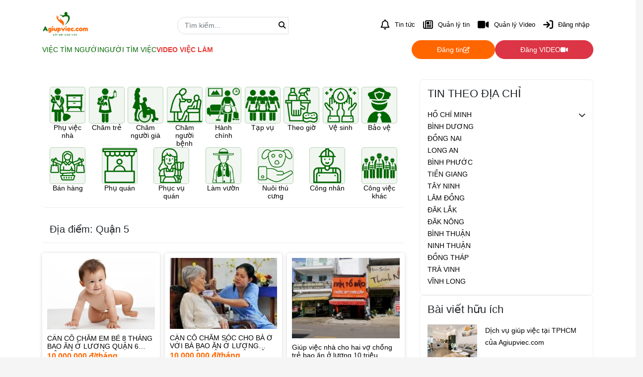

--- FILE ---
content_type: text/html; charset=UTF-8
request_url: https://agiupviec.com/dia_diem/quan-5/
body_size: 19516
content:
<!DOCTYPE html>
<html lang="vi" prefix="og: https://ogp.me/ns#">

<head>
    <meta charset="UTF-8">
    <meta name="viewport" content="width=device-width, initial-scale=1, shrink-to-fit=no">
    <link rel="profile" href="http://gmpg.org/xfn/11">

    <script src="https://cdnjs.cloudflare.com/ajax/libs/jquery/3.7.1/jquery.min.js" integrity="sha512-v2CJ7UaYy4JwqLDIrZUI/4hqeoQieOmAZNXBeQyjo21dadnwR+8ZaIJVT8EE2iyI61OV8e6M8PP2/4hpQINQ/g==" crossorigin="anonymous" referrerpolicy="no-referrer"></script>
    <link rel="stylesheet" href="https://cdnjs.cloudflare.com/ajax/libs/font-awesome/6.5.1/css/all.min.css" integrity="sha512-DTOQO9RWCH3ppGqcWaEA1BIZOC6xxalwEsw9c2QQeAIftl+Vegovlnee1c9QX4TctnWMn13TZye+giMm8e2LwA==" crossorigin="anonymous" referrerpolicy="no-referrer" />

    
    
    <style>
        /* Cố định độ cao header để không bị sộc sệch (khi có/không có admin bar) */
        .nav-container .header {
            min-height: 120px;
            display: flex;
            align-items: center;
        }
        .nav-container .header .header-container {
            width: 100%;
        }

        /* Giảm khoảng cách, nút menu vuông, chữ 1 hàng */
        .header-container .menu-logo .menu.on_pc {
            display: flex;
            align-items: center;
        }
        .header-container .menu-logo .menu.on_pc .menu-item {
            margin-left: 0px;
        }
        .header-container .menu-logo .menu.on_pc .menu-button {
            padding: 2px 8px;
            font-size: 13px;
            border-radius: 0;            /* không bo tròn */
            white-space: nowrap;         /* chữ không xuống hàng */
            display: inline-flex;
            align-items: center;
            gap: 4px;
        }

        /* Ô tìm kiếm: bo góc, viền mảnh, icon nằm trong */
        .search-wrapper .search-form {
            position: relative;
        }
        .search-wrapper .search-field {
            border-radius: 24px;
            border: 1px solid #ddd;
            padding: 7px 38px 7px 14px;
            font-size: 14px;
        }
        .search-wrapper .search-submit {
            position: absolute;
            right: 6px;
            top: 50%;
            transform: translateY(-50%);
            border: none;
            background: transparent;
            padding: 0;
        }

        /* PC: Đăng tin & Đăng VIDEO cùng hàng, nút vuông, chữ 1 hàng */
        .btn-post.on_pc {
            display: flex;
            gap: 8px;
            align-items: center;
        }
        .btn-post.on_pc button {
            padding: 4px 10px;
            font-size: 13px;
            border-radius: 0;        /* vuông, không bo */
            border-width: 1px;
            white-space: nowrap;     /* chữ không xuống hàng */
            display: inline-flex;
            align-items: center;
            gap: 4px;
        }

        @media (max-width: 767.98px){
            /* Cho item mobile làm mốc để xổ submenu lên trên */
            .menu_mobile_footer-item {
                position: relative;
            }
            .menu_mobile_footer-submenu{
                display:none;
                position:absolute;
                bottom: 48px; /* xổ LÊN trên thanh menu */
                left: 10%;
                right: 10%;
                z-index:9999;
            }
            .menu_mobile_footer-submenu .submenu-btn{
                display:block;
                font-size:13px;
                padding:8px 12px;
                margin-bottom:6px;
                border-radius:20px;
                text-align:center;
                font-weight:600;
                color:#fff;
                box-shadow:0 2px 6px rgba(0,0,0,0.18);
            }
            .menu_mobile_footer-submenu .submenu-btn:last-child{
                margin-bottom:0;
            }
            /* Màu riêng cho từng nút mobile */
            .submenu-dang-tin{ background:#ff9800; }      /* cam – Đăng tin */
            .submenu-dang-video{ background:#e53935; }    /* đỏ – Đăng video */
            .submenu-ql-tin{ background:#4caf50; }        /* xanh lá – Quản lý tin */
            .submenu-ql-video{ background:#2196f3; }      /* xanh dương – Quản lý video */

            .menu_mobile_footer-submenu.active{
                display:block;
            }
        }
    </style>

    	<style>img:is([sizes="auto" i], [sizes^="auto," i]) { contain-intrinsic-size: 3000px 1500px }</style>
	<!-- Chế độ đồng ý Google tag (gtag.js) dataLayer được thêm bởi Site Kit -->
<script id='google_gtagjs-js-consent-mode-data-layer'>
window.dataLayer = window.dataLayer || [];function gtag(){dataLayer.push(arguments);}
gtag('consent', 'default', {"ad_personalization":"denied","ad_storage":"denied","ad_user_data":"denied","analytics_storage":"denied","functionality_storage":"denied","security_storage":"denied","personalization_storage":"denied","region":["AT","BE","BG","CH","CY","CZ","DE","DK","EE","ES","FI","FR","GB","GR","HR","HU","IE","IS","IT","LI","LT","LU","LV","MT","NL","NO","PL","PT","RO","SE","SI","SK"],"wait_for_update":500});
window._googlesitekitConsentCategoryMap = {"statistics":["analytics_storage"],"marketing":["ad_storage","ad_user_data","ad_personalization"],"functional":["functionality_storage","security_storage"],"preferences":["personalization_storage"]};
window._googlesitekitConsents = {"ad_personalization":"denied","ad_storage":"denied","ad_user_data":"denied","analytics_storage":"denied","functionality_storage":"denied","security_storage":"denied","personalization_storage":"denied","region":["AT","BE","BG","CH","CY","CZ","DE","DK","EE","ES","FI","FR","GB","GR","HR","HU","IE","IS","IT","LI","LT","LU","LV","MT","NL","NO","PL","PT","RO","SE","SI","SK"],"wait_for_update":500}</script>
<!-- Kết thúc thẻ Google (gtag.js) chế độ đồng ý dataLayer được thêm bởi Site Kit -->
			
<!-- Tối ưu hóa công cụ tìm kiếm bởi Rank Math PRO - https://rankmath.com/ -->
<title>Quận 5 - AGIUPVIEC.COM</title>
<meta name="robots" content="follow, index, max-snippet:-1, max-video-preview:-1, max-image-preview:large"/>
<link rel="canonical" href="https://agiupviec.com/dia_diem/quan-5/" />
<link rel="next" href="https://agiupviec.com/dia_diem/quan-5/page/2/" />
<meta property="og:locale" content="vi_VN" />
<meta property="og:type" content="article" />
<meta property="og:title" content="Quận 5 - AGIUPVIEC.COM" />
<meta property="og:url" content="https://agiupviec.com/dia_diem/quan-5/" />
<meta property="og:site_name" content="Agiupviec.com - Giúp Việc Nhà, Chăm Trẻ, Chăm Người Già, Lao Động Phổ Thông" />
<meta property="article:publisher" content="https://www.facebook.com/agiupvieccom" />
<meta property="og:image" content="https://agiupviec.com/wp-admin/admin-ajax.php?action=rank_math_overlay_thumb&id=3199&type=aiupviec-com&hash=6f6db54cd94303da2437abccf5829ce5" />
<meta property="og:image:secure_url" content="https://agiupviec.com/wp-admin/admin-ajax.php?action=rank_math_overlay_thumb&id=3199&type=aiupviec-com&hash=6f6db54cd94303da2437abccf5829ce5" />
<meta property="og:image:width" content="500" />
<meta property="og:image:height" content="500" />
<meta property="og:image:type" content="image/png" />
<meta name="twitter:card" content="summary" />
<meta name="twitter:title" content="Quận 5 - AGIUPVIEC.COM" />
<meta name="twitter:image" content="https://agiupviec.com/wp-admin/admin-ajax.php?action=rank_math_overlay_thumb&id=3199&type=aiupviec-com&hash=6f6db54cd94303da2437abccf5829ce5" />
<meta name="twitter:label1" content="Việc làm" />
<meta name="twitter:data1" content="190" />
<script type="application/ld+json" class="rank-math-schema-pro">{"@context":"https://schema.org","@graph":[{"@type":"Organization","@id":"https://agiupviec.com/#organization","name":"Agiupviec.com - Gi\u00fap Vi\u1ec7c Nh\u00e0, Ch\u0103m Tr\u1ebb, Ch\u0103m Ng\u01b0\u1eddi Gi\u00e0, L\u0110PT","sameAs":["https://www.facebook.com/agiupvieccom"]},{"@type":"WebSite","@id":"https://agiupviec.com/#website","url":"https://agiupviec.com","name":"Agiupviec.com - Gi\u00fap Vi\u1ec7c Nh\u00e0, Ch\u0103m Tr\u1ebb, Ch\u0103m Ng\u01b0\u1eddi Gi\u00e0, Lao \u0110\u1ed9ng Ph\u1ed5 Th\u00f4ng","alternateName":"N\u1ec1n T\u1ea3ng K\u1ebf N\u1ed1i Gi\u00fap Vi\u1ec7c T\u1ed1t Nh\u1ea5t Vi\u1ec7t Nam","publisher":{"@id":"https://agiupviec.com/#organization"},"inLanguage":"vi"},{"@type":"BreadcrumbList","@id":"https://agiupviec.com/dia_diem/quan-5/#breadcrumb","itemListElement":[{"@type":"ListItem","position":"1","item":{"@id":"https://agiupviec.com","name":"Home"}},{"@type":"ListItem","position":"2","item":{"@id":"https://agiupviec.com/dia_diem/quan-5/","name":"Qu\u1eadn 5"}}]},{"@type":"CollectionPage","@id":"https://agiupviec.com/dia_diem/quan-5/#webpage","url":"https://agiupviec.com/dia_diem/quan-5/","name":"Qu\u1eadn 5 - AGIUPVIEC.COM","isPartOf":{"@id":"https://agiupviec.com/#website"},"inLanguage":"vi","breadcrumb":{"@id":"https://agiupviec.com/dia_diem/quan-5/#breadcrumb"}}]}</script>
<!-- /Plugin SEO WordPress Rank Math -->

<link rel='dns-prefetch' href='//static.addtoany.com' />
<link rel='dns-prefetch' href='//cdnjs.cloudflare.com' />
<link rel='dns-prefetch' href='//www.googletagmanager.com' />
<link rel="alternate" type="application/rss+xml" title="Dòng thông tin AGIUPVIEC.COM &raquo;" href="https://agiupviec.com/feed/" />
<link rel="alternate" type="application/rss+xml" title="AGIUPVIEC.COM &raquo; Dòng bình luận" href="https://agiupviec.com/comments/feed/" />
<link rel="alternate" type="application/rss+xml" title="Nguồn cấp AGIUPVIEC.COM &raquo; Quận 5 Địa điểm" href="https://agiupviec.com/dia_diem/quan-5/feed/" />
<script>
window._wpemojiSettings = {"baseUrl":"https:\/\/s.w.org\/images\/core\/emoji\/16.0.1\/72x72\/","ext":".png","svgUrl":"https:\/\/s.w.org\/images\/core\/emoji\/16.0.1\/svg\/","svgExt":".svg","source":{"concatemoji":"https:\/\/agiupviec.com\/wp-includes\/js\/wp-emoji-release.min.js?ver=6.8.3"}};
/*! This file is auto-generated */
!function(s,n){var o,i,e;function c(e){try{var t={supportTests:e,timestamp:(new Date).valueOf()};sessionStorage.setItem(o,JSON.stringify(t))}catch(e){}}function p(e,t,n){e.clearRect(0,0,e.canvas.width,e.canvas.height),e.fillText(t,0,0);var t=new Uint32Array(e.getImageData(0,0,e.canvas.width,e.canvas.height).data),a=(e.clearRect(0,0,e.canvas.width,e.canvas.height),e.fillText(n,0,0),new Uint32Array(e.getImageData(0,0,e.canvas.width,e.canvas.height).data));return t.every(function(e,t){return e===a[t]})}function u(e,t){e.clearRect(0,0,e.canvas.width,e.canvas.height),e.fillText(t,0,0);for(var n=e.getImageData(16,16,1,1),a=0;a<n.data.length;a++)if(0!==n.data[a])return!1;return!0}function f(e,t,n,a){switch(t){case"flag":return n(e,"\ud83c\udff3\ufe0f\u200d\u26a7\ufe0f","\ud83c\udff3\ufe0f\u200b\u26a7\ufe0f")?!1:!n(e,"\ud83c\udde8\ud83c\uddf6","\ud83c\udde8\u200b\ud83c\uddf6")&&!n(e,"\ud83c\udff4\udb40\udc67\udb40\udc62\udb40\udc65\udb40\udc6e\udb40\udc67\udb40\udc7f","\ud83c\udff4\u200b\udb40\udc67\u200b\udb40\udc62\u200b\udb40\udc65\u200b\udb40\udc6e\u200b\udb40\udc67\u200b\udb40\udc7f");case"emoji":return!a(e,"\ud83e\udedf")}return!1}function g(e,t,n,a){var r="undefined"!=typeof WorkerGlobalScope&&self instanceof WorkerGlobalScope?new OffscreenCanvas(300,150):s.createElement("canvas"),o=r.getContext("2d",{willReadFrequently:!0}),i=(o.textBaseline="top",o.font="600 32px Arial",{});return e.forEach(function(e){i[e]=t(o,e,n,a)}),i}function t(e){var t=s.createElement("script");t.src=e,t.defer=!0,s.head.appendChild(t)}"undefined"!=typeof Promise&&(o="wpEmojiSettingsSupports",i=["flag","emoji"],n.supports={everything:!0,everythingExceptFlag:!0},e=new Promise(function(e){s.addEventListener("DOMContentLoaded",e,{once:!0})}),new Promise(function(t){var n=function(){try{var e=JSON.parse(sessionStorage.getItem(o));if("object"==typeof e&&"number"==typeof e.timestamp&&(new Date).valueOf()<e.timestamp+604800&&"object"==typeof e.supportTests)return e.supportTests}catch(e){}return null}();if(!n){if("undefined"!=typeof Worker&&"undefined"!=typeof OffscreenCanvas&&"undefined"!=typeof URL&&URL.createObjectURL&&"undefined"!=typeof Blob)try{var e="postMessage("+g.toString()+"("+[JSON.stringify(i),f.toString(),p.toString(),u.toString()].join(",")+"));",a=new Blob([e],{type:"text/javascript"}),r=new Worker(URL.createObjectURL(a),{name:"wpTestEmojiSupports"});return void(r.onmessage=function(e){c(n=e.data),r.terminate(),t(n)})}catch(e){}c(n=g(i,f,p,u))}t(n)}).then(function(e){for(var t in e)n.supports[t]=e[t],n.supports.everything=n.supports.everything&&n.supports[t],"flag"!==t&&(n.supports.everythingExceptFlag=n.supports.everythingExceptFlag&&n.supports[t]);n.supports.everythingExceptFlag=n.supports.everythingExceptFlag&&!n.supports.flag,n.DOMReady=!1,n.readyCallback=function(){n.DOMReady=!0}}).then(function(){return e}).then(function(){var e;n.supports.everything||(n.readyCallback(),(e=n.source||{}).concatemoji?t(e.concatemoji):e.wpemoji&&e.twemoji&&(t(e.twemoji),t(e.wpemoji)))}))}((window,document),window._wpemojiSettings);
</script>
<style id='wp-emoji-styles-inline-css'>

	img.wp-smiley, img.emoji {
		display: inline !important;
		border: none !important;
		box-shadow: none !important;
		height: 1em !important;
		width: 1em !important;
		margin: 0 0.07em !important;
		vertical-align: -0.1em !important;
		background: none !important;
		padding: 0 !important;
	}
</style>
<link rel='stylesheet' id='wp-block-library-css' href='https://agiupviec.com/wp-includes/css/dist/block-library/style.min.css?ver=6.8.3' media='all' />
<style id='classic-theme-styles-inline-css'>
/*! This file is auto-generated */
.wp-block-button__link{color:#fff;background-color:#32373c;border-radius:9999px;box-shadow:none;text-decoration:none;padding:calc(.667em + 2px) calc(1.333em + 2px);font-size:1.125em}.wp-block-file__button{background:#32373c;color:#fff;text-decoration:none}
</style>
<style id='global-styles-inline-css'>
:root{--wp--preset--aspect-ratio--square: 1;--wp--preset--aspect-ratio--4-3: 4/3;--wp--preset--aspect-ratio--3-4: 3/4;--wp--preset--aspect-ratio--3-2: 3/2;--wp--preset--aspect-ratio--2-3: 2/3;--wp--preset--aspect-ratio--16-9: 16/9;--wp--preset--aspect-ratio--9-16: 9/16;--wp--preset--color--black: #000000;--wp--preset--color--cyan-bluish-gray: #abb8c3;--wp--preset--color--white: #fff;--wp--preset--color--pale-pink: #f78da7;--wp--preset--color--vivid-red: #cf2e2e;--wp--preset--color--luminous-vivid-orange: #ff6900;--wp--preset--color--luminous-vivid-amber: #fcb900;--wp--preset--color--light-green-cyan: #7bdcb5;--wp--preset--color--vivid-green-cyan: #00d084;--wp--preset--color--pale-cyan-blue: #8ed1fc;--wp--preset--color--vivid-cyan-blue: #0693e3;--wp--preset--color--vivid-purple: #9b51e0;--wp--preset--color--blue: #007bff;--wp--preset--color--indigo: #6610f2;--wp--preset--color--purple: #5533ff;--wp--preset--color--pink: #e83e8c;--wp--preset--color--red: #dc3545;--wp--preset--color--orange: #fd7e14;--wp--preset--color--yellow: #ffc107;--wp--preset--color--green: #28a745;--wp--preset--color--teal: #20c997;--wp--preset--color--cyan: #17a2b8;--wp--preset--color--gray: #6c757d;--wp--preset--color--gray-dark: #343a40;--wp--preset--gradient--vivid-cyan-blue-to-vivid-purple: linear-gradient(135deg,rgba(6,147,227,1) 0%,rgb(155,81,224) 100%);--wp--preset--gradient--light-green-cyan-to-vivid-green-cyan: linear-gradient(135deg,rgb(122,220,180) 0%,rgb(0,208,130) 100%);--wp--preset--gradient--luminous-vivid-amber-to-luminous-vivid-orange: linear-gradient(135deg,rgba(252,185,0,1) 0%,rgba(255,105,0,1) 100%);--wp--preset--gradient--luminous-vivid-orange-to-vivid-red: linear-gradient(135deg,rgba(255,105,0,1) 0%,rgb(207,46,46) 100%);--wp--preset--gradient--very-light-gray-to-cyan-bluish-gray: linear-gradient(135deg,rgb(238,238,238) 0%,rgb(169,184,195) 100%);--wp--preset--gradient--cool-to-warm-spectrum: linear-gradient(135deg,rgb(74,234,220) 0%,rgb(151,120,209) 20%,rgb(207,42,186) 40%,rgb(238,44,130) 60%,rgb(251,105,98) 80%,rgb(254,248,76) 100%);--wp--preset--gradient--blush-light-purple: linear-gradient(135deg,rgb(255,206,236) 0%,rgb(152,150,240) 100%);--wp--preset--gradient--blush-bordeaux: linear-gradient(135deg,rgb(254,205,165) 0%,rgb(254,45,45) 50%,rgb(107,0,62) 100%);--wp--preset--gradient--luminous-dusk: linear-gradient(135deg,rgb(255,203,112) 0%,rgb(199,81,192) 50%,rgb(65,88,208) 100%);--wp--preset--gradient--pale-ocean: linear-gradient(135deg,rgb(255,245,203) 0%,rgb(182,227,212) 50%,rgb(51,167,181) 100%);--wp--preset--gradient--electric-grass: linear-gradient(135deg,rgb(202,248,128) 0%,rgb(113,206,126) 100%);--wp--preset--gradient--midnight: linear-gradient(135deg,rgb(2,3,129) 0%,rgb(40,116,252) 100%);--wp--preset--font-size--small: 13px;--wp--preset--font-size--medium: 20px;--wp--preset--font-size--large: 36px;--wp--preset--font-size--x-large: 42px;--wp--preset--spacing--20: 0.44rem;--wp--preset--spacing--30: 0.67rem;--wp--preset--spacing--40: 1rem;--wp--preset--spacing--50: 1.5rem;--wp--preset--spacing--60: 2.25rem;--wp--preset--spacing--70: 3.38rem;--wp--preset--spacing--80: 5.06rem;--wp--preset--shadow--natural: 6px 6px 9px rgba(0, 0, 0, 0.2);--wp--preset--shadow--deep: 12px 12px 50px rgba(0, 0, 0, 0.4);--wp--preset--shadow--sharp: 6px 6px 0px rgba(0, 0, 0, 0.2);--wp--preset--shadow--outlined: 6px 6px 0px -3px rgba(255, 255, 255, 1), 6px 6px rgba(0, 0, 0, 1);--wp--preset--shadow--crisp: 6px 6px 0px rgba(0, 0, 0, 1);}:where(.is-layout-flex){gap: 0.5em;}:where(.is-layout-grid){gap: 0.5em;}body .is-layout-flex{display: flex;}.is-layout-flex{flex-wrap: wrap;align-items: center;}.is-layout-flex > :is(*, div){margin: 0;}body .is-layout-grid{display: grid;}.is-layout-grid > :is(*, div){margin: 0;}:where(.wp-block-columns.is-layout-flex){gap: 2em;}:where(.wp-block-columns.is-layout-grid){gap: 2em;}:where(.wp-block-post-template.is-layout-flex){gap: 1.25em;}:where(.wp-block-post-template.is-layout-grid){gap: 1.25em;}.has-black-color{color: var(--wp--preset--color--black) !important;}.has-cyan-bluish-gray-color{color: var(--wp--preset--color--cyan-bluish-gray) !important;}.has-white-color{color: var(--wp--preset--color--white) !important;}.has-pale-pink-color{color: var(--wp--preset--color--pale-pink) !important;}.has-vivid-red-color{color: var(--wp--preset--color--vivid-red) !important;}.has-luminous-vivid-orange-color{color: var(--wp--preset--color--luminous-vivid-orange) !important;}.has-luminous-vivid-amber-color{color: var(--wp--preset--color--luminous-vivid-amber) !important;}.has-light-green-cyan-color{color: var(--wp--preset--color--light-green-cyan) !important;}.has-vivid-green-cyan-color{color: var(--wp--preset--color--vivid-green-cyan) !important;}.has-pale-cyan-blue-color{color: var(--wp--preset--color--pale-cyan-blue) !important;}.has-vivid-cyan-blue-color{color: var(--wp--preset--color--vivid-cyan-blue) !important;}.has-vivid-purple-color{color: var(--wp--preset--color--vivid-purple) !important;}.has-black-background-color{background-color: var(--wp--preset--color--black) !important;}.has-cyan-bluish-gray-background-color{background-color: var(--wp--preset--color--cyan-bluish-gray) !important;}.has-white-background-color{background-color: var(--wp--preset--color--white) !important;}.has-pale-pink-background-color{background-color: var(--wp--preset--color--pale-pink) !important;}.has-vivid-red-background-color{background-color: var(--wp--preset--color--vivid-red) !important;}.has-luminous-vivid-orange-background-color{background-color: var(--wp--preset--color--luminous-vivid-orange) !important;}.has-luminous-vivid-amber-background-color{background-color: var(--wp--preset--color--luminous-vivid-amber) !important;}.has-light-green-cyan-background-color{background-color: var(--wp--preset--color--light-green-cyan) !important;}.has-vivid-green-cyan-background-color{background-color: var(--wp--preset--color--vivid-green-cyan) !important;}.has-pale-cyan-blue-background-color{background-color: var(--wp--preset--color--pale-cyan-blue) !important;}.has-vivid-cyan-blue-background-color{background-color: var(--wp--preset--color--vivid-cyan-blue) !important;}.has-vivid-purple-background-color{background-color: var(--wp--preset--color--vivid-purple) !important;}.has-black-border-color{border-color: var(--wp--preset--color--black) !important;}.has-cyan-bluish-gray-border-color{border-color: var(--wp--preset--color--cyan-bluish-gray) !important;}.has-white-border-color{border-color: var(--wp--preset--color--white) !important;}.has-pale-pink-border-color{border-color: var(--wp--preset--color--pale-pink) !important;}.has-vivid-red-border-color{border-color: var(--wp--preset--color--vivid-red) !important;}.has-luminous-vivid-orange-border-color{border-color: var(--wp--preset--color--luminous-vivid-orange) !important;}.has-luminous-vivid-amber-border-color{border-color: var(--wp--preset--color--luminous-vivid-amber) !important;}.has-light-green-cyan-border-color{border-color: var(--wp--preset--color--light-green-cyan) !important;}.has-vivid-green-cyan-border-color{border-color: var(--wp--preset--color--vivid-green-cyan) !important;}.has-pale-cyan-blue-border-color{border-color: var(--wp--preset--color--pale-cyan-blue) !important;}.has-vivid-cyan-blue-border-color{border-color: var(--wp--preset--color--vivid-cyan-blue) !important;}.has-vivid-purple-border-color{border-color: var(--wp--preset--color--vivid-purple) !important;}.has-vivid-cyan-blue-to-vivid-purple-gradient-background{background: var(--wp--preset--gradient--vivid-cyan-blue-to-vivid-purple) !important;}.has-light-green-cyan-to-vivid-green-cyan-gradient-background{background: var(--wp--preset--gradient--light-green-cyan-to-vivid-green-cyan) !important;}.has-luminous-vivid-amber-to-luminous-vivid-orange-gradient-background{background: var(--wp--preset--gradient--luminous-vivid-amber-to-luminous-vivid-orange) !important;}.has-luminous-vivid-orange-to-vivid-red-gradient-background{background: var(--wp--preset--gradient--luminous-vivid-orange-to-vivid-red) !important;}.has-very-light-gray-to-cyan-bluish-gray-gradient-background{background: var(--wp--preset--gradient--very-light-gray-to-cyan-bluish-gray) !important;}.has-cool-to-warm-spectrum-gradient-background{background: var(--wp--preset--gradient--cool-to-warm-spectrum) !important;}.has-blush-light-purple-gradient-background{background: var(--wp--preset--gradient--blush-light-purple) !important;}.has-blush-bordeaux-gradient-background{background: var(--wp--preset--gradient--blush-bordeaux) !important;}.has-luminous-dusk-gradient-background{background: var(--wp--preset--gradient--luminous-dusk) !important;}.has-pale-ocean-gradient-background{background: var(--wp--preset--gradient--pale-ocean) !important;}.has-electric-grass-gradient-background{background: var(--wp--preset--gradient--electric-grass) !important;}.has-midnight-gradient-background{background: var(--wp--preset--gradient--midnight) !important;}.has-small-font-size{font-size: var(--wp--preset--font-size--small) !important;}.has-medium-font-size{font-size: var(--wp--preset--font-size--medium) !important;}.has-large-font-size{font-size: var(--wp--preset--font-size--large) !important;}.has-x-large-font-size{font-size: var(--wp--preset--font-size--x-large) !important;}
:where(.wp-block-post-template.is-layout-flex){gap: 1.25em;}:where(.wp-block-post-template.is-layout-grid){gap: 1.25em;}
:where(.wp-block-columns.is-layout-flex){gap: 2em;}:where(.wp-block-columns.is-layout-grid){gap: 2em;}
:root :where(.wp-block-pullquote){font-size: 1.5em;line-height: 1.6;}
</style>
<link rel='stylesheet' id='understrap-styles-css' href='https://agiupviec.com/wp-content/themes/123website/css/theme-bootstrap4.min.css?ver=.1730917308' media='all' />
<link rel='stylesheet' id='toastr-style-css' href='https://cdnjs.cloudflare.com/ajax/libs/toastr.js/latest/toastr.min.css?ver=.1730917308' media='all' />
<link rel='stylesheet' id='custom-style-css' href='https://agiupviec.com/wp-content/themes/123website/css/customby123website.css?ver=.1730917308' media='all' />
<link rel='stylesheet' id='custom-slick-1-css' href='https://agiupviec.com/wp-content/themes/123website/slick-1.8.1/slick/slick-theme.css?ver=.1730917308' media='all' />
<link rel='stylesheet' id='custom-slick-2-css' href='https://agiupviec.com/wp-content/themes/123website/slick-1.8.1/slick/slick.css?ver=.1730917308' media='all' />
<link rel='stylesheet' id='agv-video-styles-css' href='https://agiupviec.com/wp-content/themes/123website/videos/video.css?ver=1.0' media='all' />
<link rel='stylesheet' id='addtoany-css' href='https://agiupviec.com/wp-content/plugins/add-to-any/addtoany.min.css?ver=1.16' media='all' />
<script type="text/javascript">
            window._nslDOMReady = function (callback) {
                if ( document.readyState === "complete" || document.readyState === "interactive" ) {
                    callback();
                } else {
                    document.addEventListener( "DOMContentLoaded", callback );
                }
            };
            </script><script id="addtoany-core-js-before">
window.a2a_config=window.a2a_config||{};a2a_config.callbacks=[];a2a_config.overlays=[];a2a_config.templates={};a2a_localize = {
	Share: "Share",
	Save: "Save",
	Subscribe: "Subscribe",
	Email: "Email",
	Bookmark: "Bookmark",
	ShowAll: "Show all",
	ShowLess: "Show less",
	FindServices: "Find service(s)",
	FindAnyServiceToAddTo: "Instantly find any service to add to",
	PoweredBy: "Powered by",
	ShareViaEmail: "Share via email",
	SubscribeViaEmail: "Subscribe via email",
	BookmarkInYourBrowser: "Bookmark in your browser",
	BookmarkInstructions: "Press Ctrl+D or \u2318+D to bookmark this page",
	AddToYourFavorites: "Add to your favorites",
	SendFromWebOrProgram: "Send from any email address or email program",
	EmailProgram: "Email program",
	More: "More&#8230;",
	ThanksForSharing: "Thanks for sharing!",
	ThanksForFollowing: "Thanks for following!"
};
</script>
<script async src="https://static.addtoany.com/menu/page.js" id="addtoany-core-js"></script>
<script src="https://agiupviec.com/wp-includes/js/jquery/jquery.min.js?ver=3.7.1" id="jquery-core-js"></script>
<script src="https://agiupviec.com/wp-includes/js/jquery/jquery-migrate.min.js?ver=3.4.1" id="jquery-migrate-js"></script>
<script async src="https://agiupviec.com/wp-content/plugins/add-to-any/addtoany.min.js?ver=1.1" id="addtoany-jquery-js"></script>
<link rel="https://api.w.org/" href="https://agiupviec.com/wp-json/" /><link rel="alternate" title="JSON" type="application/json" href="https://agiupviec.com/wp-json/wp/v2/dia_diem/21" /><link rel="EditURI" type="application/rsd+xml" title="RSD" href="https://agiupviec.com/xmlrpc.php?rsd" />
<meta name="generator" content="WordPress 6.8.3" />
<meta name="generator" content="Site Kit by Google 1.137.0" /><meta name="mobile-web-app-capable" content="yes">
<meta name="apple-mobile-web-app-capable" content="yes">
<meta name="apple-mobile-web-app-title" content="AGIUPVIEC.COM - ">
<style id="custom-background-css">
body.custom-background { background-color: #f5f5f5; }
</style>
	<script id="google_gtagjs" src="https://www.googletagmanager.com/gtag/js?id=G-MDTKN445K2" async></script>
<script id="google_gtagjs-inline">
window.dataLayer = window.dataLayer || [];function gtag(){dataLayer.push(arguments);}gtag('js', new Date());gtag('config', 'G-MDTKN445K2', {} );
</script>
<link rel="icon" href="https://agiupviec.com/wp-content/uploads/2024/01/cropped-Logo-site-32x32.png" sizes="32x32" />
<link rel="icon" href="https://agiupviec.com/wp-content/uploads/2024/01/cropped-Logo-site-192x192.png" sizes="192x192" />
<link rel="apple-touch-icon" href="https://agiupviec.com/wp-content/uploads/2024/01/cropped-Logo-site-180x180.png" />
<meta name="msapplication-TileImage" content="https://agiupviec.com/wp-content/uploads/2024/01/cropped-Logo-site-270x270.png" />
<style type="text/css">div.nsl-container[data-align="left"] {
    text-align: left;
}

div.nsl-container[data-align="center"] {
    text-align: center;
}

div.nsl-container[data-align="right"] {
    text-align: right;
}


div.nsl-container div.nsl-container-buttons a[data-plugin="nsl"] {
    text-decoration: none;
    box-shadow: none;
    border: 0;
}

div.nsl-container .nsl-container-buttons {
    display: flex;
    padding: 5px 0;
}

div.nsl-container.nsl-container-block .nsl-container-buttons {
    display: inline-grid;
    grid-template-columns: minmax(145px, auto);
}

div.nsl-container-block-fullwidth .nsl-container-buttons {
    flex-flow: column;
    align-items: center;
}

div.nsl-container-block-fullwidth .nsl-container-buttons a,
div.nsl-container-block .nsl-container-buttons a {
    flex: 1 1 auto;
    display: block;
    margin: 5px 0;
    width: 100%;
}

div.nsl-container-inline {
    margin: -5px;
    text-align: left;
}

div.nsl-container-inline .nsl-container-buttons {
    justify-content: center;
    flex-wrap: wrap;
}

div.nsl-container-inline .nsl-container-buttons a {
    margin: 5px;
    display: inline-block;
}

div.nsl-container-grid .nsl-container-buttons {
    flex-flow: row;
    align-items: center;
    flex-wrap: wrap;
}

div.nsl-container-grid .nsl-container-buttons a {
    flex: 1 1 auto;
    display: block;
    margin: 5px;
    max-width: 280px;
    width: 100%;
}

@media only screen and (min-width: 650px) {
    div.nsl-container-grid .nsl-container-buttons a {
        width: auto;
    }
}

div.nsl-container .nsl-button {
    cursor: pointer;
    vertical-align: top;
    border-radius: 4px;
}

div.nsl-container .nsl-button-default {
    color: #fff;
    display: flex;
}

div.nsl-container .nsl-button-icon {
    display: inline-block;
}

div.nsl-container .nsl-button-svg-container {
    flex: 0 0 auto;
    padding: 8px;
    display: flex;
    align-items: center;
}

div.nsl-container svg {
    height: 24px;
    width: 24px;
    vertical-align: top;
}

div.nsl-container .nsl-button-default div.nsl-button-label-container {
    margin: 0 24px 0 12px;
    padding: 10px 0;
    font-family: Helvetica, Arial, sans-serif;
    font-size: 16px;
    line-height: 20px;
    letter-spacing: .25px;
    overflow: hidden;
    text-align: center;
    text-overflow: clip;
    white-space: nowrap;
    flex: 1 1 auto;
    -webkit-font-smoothing: antialiased;
    -moz-osx-font-smoothing: grayscale;
    text-transform: none;
    display: inline-block;
}

div.nsl-container .nsl-button-google[data-skin="dark"] .nsl-button-svg-container {
    margin: 1px;
    padding: 7px;
    border-radius: 3px;
    background: #fff;
}

div.nsl-container .nsl-button-google[data-skin="light"] {
    border-radius: 1px;
    box-shadow: 0 1px 5px 0 rgba(0, 0, 0, .25);
    color: RGBA(0, 0, 0, 0.54);
}

div.nsl-container .nsl-button-apple .nsl-button-svg-container {
    padding: 0 6px;
}

div.nsl-container .nsl-button-apple .nsl-button-svg-container svg {
    height: 40px;
    width: auto;
}

div.nsl-container .nsl-button-apple[data-skin="light"] {
    color: #000;
    box-shadow: 0 0 0 1px #000;
}

div.nsl-container .nsl-button-facebook[data-skin="white"] {
    color: #000;
    box-shadow: inset 0 0 0 1px #000;
}

div.nsl-container .nsl-button-facebook[data-skin="light"] {
    color: #1877F2;
    box-shadow: inset 0 0 0 1px #1877F2;
}

div.nsl-container .nsl-button-spotify[data-skin="white"] {
    color: #191414;
    box-shadow: inset 0 0 0 1px #191414;
}

div.nsl-container .nsl-button-apple div.nsl-button-label-container {
    font-size: 17px;
    font-family: -apple-system, BlinkMacSystemFont, "Segoe UI", Roboto, Helvetica, Arial, sans-serif, "Apple Color Emoji", "Segoe UI Emoji", "Segoe UI Symbol";
}

div.nsl-container .nsl-button-slack div.nsl-button-label-container {
    font-size: 17px;
    font-family: -apple-system, BlinkMacSystemFont, "Segoe UI", Roboto, Helvetica, Arial, sans-serif, "Apple Color Emoji", "Segoe UI Emoji", "Segoe UI Symbol";
}

div.nsl-container .nsl-button-slack[data-skin="light"] {
    color: #000000;
    box-shadow: inset 0 0 0 1px #DDDDDD;
}

div.nsl-container .nsl-button-tiktok[data-skin="light"] {
    color: #161823;
    box-shadow: 0 0 0 1px rgba(22, 24, 35, 0.12);
}


div.nsl-container .nsl-button-kakao {
    color: rgba(0, 0, 0, 0.85);
}

.nsl-clear {
    clear: both;
}

.nsl-container {
    clear: both;
}

.nsl-disabled-provider .nsl-button {
    filter: grayscale(1);
    opacity: 0.8;
}

/*Button align start*/

div.nsl-container-inline[data-align="left"] .nsl-container-buttons {
    justify-content: flex-start;
}

div.nsl-container-inline[data-align="center"] .nsl-container-buttons {
    justify-content: center;
}

div.nsl-container-inline[data-align="right"] .nsl-container-buttons {
    justify-content: flex-end;
}


div.nsl-container-grid[data-align="left"] .nsl-container-buttons {
    justify-content: flex-start;
}

div.nsl-container-grid[data-align="center"] .nsl-container-buttons {
    justify-content: center;
}

div.nsl-container-grid[data-align="right"] .nsl-container-buttons {
    justify-content: flex-end;
}

div.nsl-container-grid[data-align="space-around"] .nsl-container-buttons {
    justify-content: space-around;
}

div.nsl-container-grid[data-align="space-between"] .nsl-container-buttons {
    justify-content: space-between;
}

/* Button align end*/

/* Redirect */

#nsl-redirect-overlay {
    display: flex;
    flex-direction: column;
    justify-content: center;
    align-items: center;
    position: fixed;
    z-index: 1000000;
    left: 0;
    top: 0;
    width: 100%;
    height: 100%;
    backdrop-filter: blur(1px);
    background-color: RGBA(0, 0, 0, .32);;
}

#nsl-redirect-overlay-container {
    display: flex;
    flex-direction: column;
    justify-content: center;
    align-items: center;
    background-color: white;
    padding: 30px;
    border-radius: 10px;
}

#nsl-redirect-overlay-spinner {
    content: '';
    display: block;
    margin: 20px;
    border: 9px solid RGBA(0, 0, 0, .6);
    border-top: 9px solid #fff;
    border-radius: 50%;
    box-shadow: inset 0 0 0 1px RGBA(0, 0, 0, .6), 0 0 0 1px RGBA(0, 0, 0, .6);
    width: 40px;
    height: 40px;
    animation: nsl-loader-spin 2s linear infinite;
}

@keyframes nsl-loader-spin {
    0% {
        transform: rotate(0deg)
    }
    to {
        transform: rotate(360deg)
    }
}

#nsl-redirect-overlay-title {
    font-family: -apple-system, BlinkMacSystemFont, "Segoe UI", Roboto, Oxygen-Sans, Ubuntu, Cantarell, "Helvetica Neue", sans-serif;
    font-size: 18px;
    font-weight: bold;
    color: #3C434A;
}

#nsl-redirect-overlay-text {
    font-family: -apple-system, BlinkMacSystemFont, "Segoe UI", Roboto, Oxygen-Sans, Ubuntu, Cantarell, "Helvetica Neue", sans-serif;
    text-align: center;
    font-size: 14px;
    color: #3C434A;
}

/* Redirect END*/</style><style type="text/css">/* Notice fallback */
#nsl-notices-fallback {
    position: fixed;
    right: 10px;
    top: 10px;
    z-index: 10000;
}

.admin-bar #nsl-notices-fallback {
    top: 42px;
}

#nsl-notices-fallback > div {
    position: relative;
    background: #fff;
    border-left: 4px solid #fff;
    box-shadow: 0 1px 1px 0 rgba(0, 0, 0, .1);
    margin: 5px 15px 2px;
    padding: 1px 20px;
}

#nsl-notices-fallback > div.error {
    display: block;
    border-left-color: #dc3232;
}

#nsl-notices-fallback > div.updated {
    display: block;
    border-left-color: #46b450;
}

#nsl-notices-fallback p {
    margin: .5em 0;
    padding: 2px;
}

#nsl-notices-fallback > div:after {
    position: absolute;
    right: 5px;
    top: 5px;
    content: '\00d7';
    display: block;
    height: 16px;
    width: 16px;
    line-height: 16px;
    text-align: center;
    font-size: 20px;
    cursor: pointer;
}</style>		<style id="wp-custom-css">
			.icon-section {
    display: grid;
    grid-template-columns: repeat(8, 1fr); /* 8 cột */
    gap: 10px; /* Khoảng cách giữa các icon */
    margin-bottom: 20px; /* Khoảng cách dưới cùng */
}

.icon-item {
    display: flex;
    flex-direction: column;
    align-items: center;
    justify-content: center;
    padding: 10px;
    border: 1px solid #e0e0e0;
    border-radius: 8px;
    background-color: #f8f8f8;
}		</style>
		</head>

<body class="archive tax-dia_diem term-quan-5 term-21 custom-background wp-custom-logo wp-embed-responsive wp-theme-123website group-blog hfeed understrap-has-sidebar" itemscope itemtype="http://schema.org/WebSite">
<div class="site" id="page">

    <div class="container-fluid nav-container ">
        <div class="row">
            <div class="col-12">
                <div class="container ">
                    <div class="row">
                        <div class="col-12">
                            <header class="header">
                                <div class="header-container">

                                    <!-- HÀNG 1: LOGO + TÌM KIẾM + MENU TRÊN -->
                                    <div class="menu-logo">
                                        <div class="logo-image">
                                            <a href="https://agiupviec.com">
                                                                                                <img src="https://agiupviec.com/wp-content/uploads/2024/11/cropped-11.png" alt="Logo">
                                            </a>
                                        </div>

                                        <!-- Thanh tìm kiếm cạnh logo -->
                                        <div class="search">
                                            <div class="search-wrapper">
                                                
<form role="search" class="search-form" method="get" action="https://agiupviec.com/" >
	<label class="screen-reader-text" for="s-1">Search for:</label>
	<div class="input-group">
		<input type="search" class="field search-field form-control" id="s-1" name="s" value="" placeholder="Tìm kiếm...">
		<!-- 			<span class="input-group-append">
				<input type="submit" class="submit search-submit btn btn-primary" name="submit" value="Search">
			</span>
		 -->
		<button type="submit" class="search-submit">
			<span class="screen-reader-text">Tìm kiếm cho:</span>
			<span class="search-icon"><i class="fa-solid fa-magnifying-glass"></i></span> <!-- Thay thế biểu tượng kính lúp theo ý muốn -->
		</button>
	</div>
</form>
                                            </div>
                                        </div>

                                        <!-- Menu phải: Tin tức - QL tin - QL Video - Đăng nhập/Cá nhân -->
                                        <ul class="menu on_pc">
                                            <li class="menu-item manager">
                                                <a href="
                        https://agiupviec.com/category/internetbusinessecommercehttps://agiupviec.com/category/bai-viet-huu-ich                        ">
                                                    <button class="menu-button">
                                                        <i class="fa-regular fa-bell"></i>
                                                        Tin tức
                                                    </button>
                                                </a>
                                            </li>

                                            <!-- Quản lý tin -->
                                            <li class="menu-item manager">
                                                <a href="/dang-nhap">
                                                    <button class="menu-button">
                                                        <i class="fa-regular fa-newspaper"></i>
                                                        Quản lý tin
                                                    </button>
                                                </a>
                                            </li>

                                            <!-- Quản lý Video -->
                                            <li class="menu-item manager">
                                                <a href="/dang-nhap">
                                                    <button class="menu-button">
                                                        <i class="fa-solid fa-video"></i>
                                                        Quản lý Video
                                                    </button>
                                                </a>
                                            </li>

                                            <!-- Đăng nhập -->
                                            <li class="menu-item login ">
                                                <a href="/dang-nhap">
                                                    <button class="menu-button">
                                                        <i class="fa-solid fa-arrow-right-to-bracket"></i>
                                                        Đăng nhập
                                                    </button>
                                                </a>
                                            </li>

                                            <!-- Cá nhân -->
                                                                                    </ul>
                                    </div>

                                    <!-- HÀNG 2: DANH MỤC + VIDEO VIỆC LÀM + ĐĂNG TIN / ĐĂNG VIDEO -->
                                    <div class="menu-search">
                                        <ul class="menu on_pc">
                                                                                            <li class="menu-item">
                                                    <a href="https://agiupviec.com/danh_muc/viec-tim-nguoi">
                                                        <div class="icon icon-viec-tim-nguoi"></div>
                                                        <span class="title" style="color:#006600;">VIỆC TÌM NGƯỜI</span>
                                                    </a>
                                                </li>
                                                                                            <li class="menu-item">
                                                    <a href="https://agiupviec.com/danh_muc/nguoi-tim-viec">
                                                        <div class="icon icon-viec-tim-nguoi"></div>
                                                        <span class="title" style="color:#006600;">NGƯỜI TÌM VIỆC</span>
                                                    </a>
                                                </li>
                                            
                                            <!-- VIDEO VIỆC LÀM -->
                                            <li class="menu-item">
                                                <a href="https://agiupviec.com/videos/">
                                                    <div class="icon icon-viec-tim-nguoi"></div>
                                                    <span class="title" style="color:#e53935;font-weight:600;">VIDEO VIỆC LÀM</span>
                                                </a>
                                            </li>
                                        </ul>

                                        <!-- Đăng tin & Đăng VIDEO trên PC -->
                                        <div class="btn-post.on_pc btn-post on_pc">
                                            <a href="/dang-nhap">
                                                <button>
                                                    <span>Đăng tin</span>
                                                    <i class="fa-regular fa-pen-to-square"></i>
                                                </button>
                                            </a>

                                            <a href="/dang-nhap">
                                                <button style="background-color:#dc3545;border-color:#dc3545;color:#fff;">
                                                    <span>Đăng VIDEO</span>
                                                    <i class="fa-solid fa-video"></i>
                                                </button>
                                            </a>
                                        </div>
                                    </div>

                                </div>
                                <div id="more"></div>
                            </header>
                        </div>
                    </div>
                </div>
            </div>
        </div>

        <!-- MENU MOBILE -->
        <div class="container on_mobile">
            <div class="row">
                <div class="col-12 menu_mobile_footer">
                    <div class="menu_mobile_footer-item">
                        <a href="https://agiupviec.com" class="menu-link link-dark">
                            <i class="fa-solid fa-house"></i>
                            <span>Trang chủ</span>
                        </a>
                    </div>

                    <div class="menu_mobile_footer-item">
                        <a href="
                        https://agiupviec.com/category/internetbusinessecommercehttps://agiupviec.com/category/bai-viet-huu-ich                        " class="menu-link link-dark">
                            <i class="fa-regular fa-file-lines"></i>
                            <span>Tin tức</span>
                        </a>
                    </div>

                    <!-- Đăng tin / Đăng video: xổ LÊN, nút màu -->
                    <div class="menu_mobile_footer-item">
                        <a href="#" id="mobile-post-toggle" class="menu-link link-dark">
                            <i class="fa-solid fa-circle-plus"></i>
                            <span>Đăng tin</span>
                            <i class="fa-solid fa-caret-up" style="font-size:11px;margin-left:4px;"></i>
                        </a>
                        <div class="menu_mobile_footer-submenu" id="mobile-post-submenu">
                            <a class="submenu-btn submenu-dang-tin"
                               href="/dang-nhap">
                                Đăng tin
                            </a>
                            <a class="submenu-btn submenu-dang-video"
                               href="/dang-nhap">
                                Đăng video
                            </a>
                        </div>
                    </div>

                    <!-- Quản lý tin / Quản lý video: xổ LÊN, nút màu -->
                    <div class="menu_mobile_footer-item">
                        <a href="#" id="mobile-manage-toggle" class="menu-link link-dark">
                            <i class="fa-regular fa-newspaper"></i>
                            <span>Quản lý tin</span>
                            <i class="fa-solid fa-caret-up" style="font-size:11px;margin-left:4px;"></i>
                        </a>
                        <div class="menu_mobile_footer-submenu" id="mobile-manage-submenu">
                            <a class="submenu-btn submenu-ql-tin"
                               href="/dang-nhap">
                                Quản lý tin
                            </a>
                            <a class="submenu-btn submenu-ql-video"
                               href="/dang-nhap">
                                Quản lý video
                            </a>
                        </div>
                    </div>

                    <div class="menu_mobile_footer-item">
                        <a id="/dang-nhap" href="/dang-nhap" class="menu-link link-dark">
                            <i class="fa-solid fa-user"></i>
                            <span>Cá nhân</span>
                        </a>
                    </div>
                </div>

                <div class="col-md-12 account_menu_footer">
                                    </div>
            </div>
        </div>

        <!-- JS cho submenu mobile xổ lên -->
        <script>
        document.addEventListener('DOMContentLoaded', function () {
            var postToggle = document.getElementById('mobile-post-toggle');
            var postSub = document.getElementById('mobile-post-submenu');
            if (postToggle && postSub) {
                postToggle.addEventListener('click', function (e) {
                    e.preventDefault();
                    postSub.classList.toggle('active');
                });
            }

            var manageToggle = document.getElementById('mobile-manage-toggle');
            var manageSub = document.getElementById('mobile-manage-submenu');
            if (manageToggle && manageSub) {
                manageToggle.addEventListener('click', function (e) {
                    e.preventDefault();
                    manageSub.classList.toggle('active');
                });
            }
        });
        </script>


<div class="wrapper" id="index-wrapper">

    <div class="container" id="content" tabindex="-1">
        



        <div class="row main_content_web">

            
<div class="col-md content-area" id="primary">

            <main class="site-main" id="main">

                                    <div class="navigation-menu mb-3">
                        <ul class="menu">
                            

                                <li class="menu-item">

                                    <a href="https://agiupviec.com/dia_diem/quan-5?nganh_nghe=phu-viec-nha">
                                        <img src="https://agiupviec.com/wp-content/uploads/2024/01/24-Copy.png" alt="" class="category-image" />                                        <div class="icon icon-viec-tim-nguoi"></div><span class="title">Phụ việc nhà</span>
                                    </a>
                                </li>
                            

                                <li class="menu-item">

                                    <a href="https://agiupviec.com/dia_diem/quan-5?nganh_nghe=cham-tre">
                                        <img src="https://agiupviec.com/wp-content/uploads/2024/01/21-Copy.png" alt="" class="category-image" />                                        <div class="icon icon-viec-tim-nguoi"></div><span class="title">Chăm trẻ</span>
                                    </a>
                                </li>
                            

                                <li class="menu-item">

                                    <a href="https://agiupviec.com/dia_diem/quan-5?nganh_nghe=cham-nguoi-gia">
                                        <img src="https://agiupviec.com/wp-content/uploads/2024/01/26-Copy.png" alt="" class="category-image" />                                        <div class="icon icon-viec-tim-nguoi"></div><span class="title">Chăm người già</span>
                                    </a>
                                </li>
                            

                                <li class="menu-item">

                                    <a href="https://agiupviec.com/dia_diem/quan-5?nganh_nghe=cham-nguoi-benh">
                                        <img src="https://agiupviec.com/wp-content/uploads/2024/01/3-Copy.png" alt="" class="category-image" />                                        <div class="icon icon-viec-tim-nguoi"></div><span class="title">Chăm người bệnh</span>
                                    </a>
                                </li>
                            

                                <li class="menu-item">

                                    <a href="https://agiupviec.com/dia_diem/quan-5?nganh_nghe=hanh-chinh">
                                        <img src="https://agiupviec.com/wp-content/uploads/2024/01/19-Copy.png" alt="" class="category-image" />                                        <div class="icon icon-viec-tim-nguoi"></div><span class="title">Hành chính</span>
                                    </a>
                                </li>
                            

                                <li class="menu-item">

                                    <a href="https://agiupviec.com/dia_diem/quan-5?nganh_nghe=tap-vu">
                                        <img src="https://agiupviec.com/wp-content/uploads/2024/01/17-Copy.png" alt="" class="category-image" />                                        <div class="icon icon-viec-tim-nguoi"></div><span class="title">Tạp vụ</span>
                                    </a>
                                </li>
                            

                                <li class="menu-item">

                                    <a href="https://agiupviec.com/dia_diem/quan-5?nganh_nghe=theo-gio">
                                        <img src="https://agiupviec.com/wp-content/uploads/2024/01/6-Copy.png" alt="" class="category-image" />                                        <div class="icon icon-viec-tim-nguoi"></div><span class="title">Theo giờ</span>
                                    </a>
                                </li>
                            

                                <li class="menu-item">

                                    <a href="https://agiupviec.com/dia_diem/quan-5?nganh_nghe=ve-sinh">
                                        <img src="https://agiupviec.com/wp-content/uploads/2024/01/4-Copy.png" alt="" class="category-image" />                                        <div class="icon icon-viec-tim-nguoi"></div><span class="title">Vệ sinh</span>
                                    </a>
                                </li>
                            

                                <li class="menu-item">

                                    <a href="https://agiupviec.com/dia_diem/quan-5?nganh_nghe=bao-ve">
                                        <img src="https://agiupviec.com/wp-content/uploads/2024/04/5-Copy.png" alt="" class="category-image" />                                        <div class="icon icon-viec-tim-nguoi"></div><span class="title">Bảo vệ</span>
                                    </a>
                                </li>
                            

                                <li class="menu-item">

                                    <a href="https://agiupviec.com/dia_diem/quan-5?nganh_nghe=ban-hang">
                                        <img src="https://agiupviec.com/wp-content/uploads/2024/01/14-Copy-1.png" alt="" class="category-image" />                                        <div class="icon icon-viec-tim-nguoi"></div><span class="title">Bán hàng</span>
                                    </a>
                                </li>
                            

                                <li class="menu-item">

                                    <a href="https://agiupviec.com/dia_diem/quan-5?nganh_nghe=phu-quan">
                                        <img src="https://agiupviec.com/wp-content/uploads/2024/01/13-Copy.png" alt="" class="category-image" />                                        <div class="icon icon-viec-tim-nguoi"></div><span class="title">Phụ quán</span>
                                    </a>
                                </li>
                            

                                <li class="menu-item">

                                    <a href="https://agiupviec.com/dia_diem/quan-5?nganh_nghe=phuc-vu-quan">
                                        <img src="https://agiupviec.com/wp-content/uploads/2024/01/18-Copy.png" alt="" class="category-image" />                                        <div class="icon icon-viec-tim-nguoi"></div><span class="title">Phục vụ quán</span>
                                    </a>
                                </li>
                            

                                <li class="menu-item">

                                    <a href="https://agiupviec.com/dia_diem/quan-5?nganh_nghe=lam-vuon">
                                        <img src="https://agiupviec.com/wp-content/uploads/2024/01/15-Copy-2.png" alt="" class="category-image" />                                        <div class="icon icon-viec-tim-nguoi"></div><span class="title">Làm vườn</span>
                                    </a>
                                </li>
                            

                                <li class="menu-item">

                                    <a href="https://agiupviec.com/dia_diem/quan-5?nganh_nghe=nuoi-thu-cung">
                                        <img src="https://agiupviec.com/wp-content/uploads/2024/01/16-Copy-3.png" alt="" class="category-image" />                                        <div class="icon icon-viec-tim-nguoi"></div><span class="title">Nuôi thú cưng</span>
                                    </a>
                                </li>
                            

                                <li class="menu-item">

                                    <a href="https://agiupviec.com/dia_diem/quan-5?nganh_nghe=cong-nhan">
                                        <img src="https://agiupviec.com/wp-content/uploads/2024/01/12-Copy.png" alt="" class="category-image" />                                        <div class="icon icon-viec-tim-nguoi"></div><span class="title">Công nhân</span>
                                    </a>
                                </li>
                            

                                <li class="menu-item">

                                    <a href="https://agiupviec.com/dia_diem/quan-5?nganh_nghe=cong-viec-khac">
                                        <img src="https://agiupviec.com/wp-content/uploads/2024/01/11-Copy.png" alt="" class="category-image" />                                        <div class="icon icon-viec-tim-nguoi"></div><span class="title">Công việc khác</span>
                                    </a>
                                </li>
                            


                        </ul>

                    </div>


                
                <div class="title-header">

                    <h1>
                        Địa điểm: Quận 5                    </h1>
                </div>
                                <ul class="viec-lam-parent"><li class="item-tin-viec-lam">

<a href="https://agiupviec.com/viec_lam/can-co-cham-em-be-8-thang-bao-an-o-luong-quan-6-lien-he-em-di-lam-ngay/">
    <div class="item-tin-viec-lam-image">
        <img width="600" height="400" src="https://agiupviec.com/wp-content/uploads/2025/12/bji02450011_debaa.jpg" class="attachment-post-thumbnail size-post-thumbnail wp-post-image" alt="bji02450011 debaa" decoding="async" fetchpriority="high" srcset="https://agiupviec.com/wp-content/uploads/2025/12/bji02450011_debaa.jpg 600w, https://agiupviec.com/wp-content/uploads/2025/12/bji02450011_debaa-300x200.jpg 300w, https://agiupviec.com/wp-content/uploads/2025/12/bji02450011_debaa-150x100.jpg 150w" sizes="(max-width: 600px) 100vw, 600px" title="CẦN CÔ CHĂM EM BÉ 8 THÁNG BAO ĂN Ở LƯƠNG QUẬN 6 LIÊN HỆ EM ĐI LÀM NGAY 1">
    </div>
    <div class="item-tin-viec-lam-content">
        <p class="item-tin-viec-lam-tieu-de">CẦN CÔ CHĂM EM BÉ 8 THÁNG BAO ĂN Ở LƯƠNG QUẬN 6 LIÊN HỆ EM ĐI LÀM NGAY</p>
        <h6 class="item-tin-viec-lam-luong">10,000,000 đ/Tháng</h6>
        <ul class="item-tin-viec-lam-thong-tin-them">

            <li class="item-tin-viec-lam-thong-tin-them">
                <i class="fa-solid fa-location-dot"></i>
                Quận 5            </li>
            <li class="item-tin-viec-lam-thong-tin-them"><i class="fa-solid fa-clock"></i> 1 tháng trước</li>
            <li class="item-tin-viec-lam-thong-tin-them"><i class="fa-regular fa-circle-check"></i> Không yêu cầu</li>

        </ul>
    </div>

</a></li><li class="item-tin-viec-lam">

<a href="https://agiupviec.com/viec_lam/can-co-cham-soc-cho-ba-o-voi-ba-bao-an-o-luong-10tr-lien-he-em-nhan-viec-di-lam-ngay-nha/">
    <div class="item-tin-viec-lam-image">
        <img width="192" height="127" src="https://agiupviec.com/wp-content/uploads/2025/12/images-2.jpg" class="attachment-post-thumbnail size-post-thumbnail wp-post-image" alt="images 2" decoding="async" srcset="https://agiupviec.com/wp-content/uploads/2025/12/images-2.jpg 192w, https://agiupviec.com/wp-content/uploads/2025/12/images-2-150x99.jpg 150w" sizes="(max-width: 192px) 100vw, 192px" title="CẦN CÔ CHĂM SÓC CHO BÀ Ở VỚI BÀ BAO ĂN Ở LƯƠNG 10TR LIÊN  HỆ EM NHẬN VIỆC ĐI LÀM NGAY NHA 2">
    </div>
    <div class="item-tin-viec-lam-content">
        <p class="item-tin-viec-lam-tieu-de">CẦN CÔ CHĂM SÓC CHO BÀ Ở VỚI BÀ BAO ĂN Ở LƯƠNG 10TR LIÊN  HỆ EM NHẬN VIỆC ĐI LÀM NGAY NHA</p>
        <h6 class="item-tin-viec-lam-luong">10,000,000 đ/Tháng</h6>
        <ul class="item-tin-viec-lam-thong-tin-them">

            <li class="item-tin-viec-lam-thong-tin-them">
                <i class="fa-solid fa-location-dot"></i>
                Quận 5            </li>
            <li class="item-tin-viec-lam-thong-tin-them"><i class="fa-solid fa-clock"></i> 1 tháng trước</li>
            <li class="item-tin-viec-lam-thong-tin-them"><i class="fa-regular fa-circle-check"></i> Không yêu cầu</li>

        </ul>
    </div>

</a></li><li class="item-tin-viec-lam">

<a href="https://agiupviec.com/viec_lam/giup-viec-nha-cho-hai-vo-chong-tre-bao-an-o-luong-10-trieu/">
    <div class="item-tin-viec-lam-image">
        <img width="500" height="375" src="https://agiupviec.com/wp-content/uploads/2025/12/IMG_9351.jpeg" class="attachment-post-thumbnail size-post-thumbnail wp-post-image" alt="IMG 9351" decoding="async" srcset="https://agiupviec.com/wp-content/uploads/2025/12/IMG_9351.jpeg 500w, https://agiupviec.com/wp-content/uploads/2025/12/IMG_9351-300x225.jpeg 300w, https://agiupviec.com/wp-content/uploads/2025/12/IMG_9351-150x113.jpeg 150w" sizes="(max-width: 500px) 100vw, 500px" title="Giúp việc nhà cho hai vợ chồng trẻ bao ăn ở lương 10 triệu 3">
    </div>
    <div class="item-tin-viec-lam-content">
        <p class="item-tin-viec-lam-tieu-de">Giúp việc nhà cho hai vợ chồng trẻ bao ăn ở lương 10 triệu</p>
        <h6 class="item-tin-viec-lam-luong">10,000,000 đ/Tháng</h6>
        <ul class="item-tin-viec-lam-thong-tin-them">

            <li class="item-tin-viec-lam-thong-tin-them">
                <i class="fa-solid fa-location-dot"></i>
                Quận 5            </li>
            <li class="item-tin-viec-lam-thong-tin-them"><i class="fa-solid fa-clock"></i> 1 tháng trước</li>
            <li class="item-tin-viec-lam-thong-tin-them"><i class="fa-regular fa-circle-check"></i> Không yêu cầu</li>

        </ul>
    </div>

</a></li><li class="item-tin-viec-lam">

<a href="https://agiupviec.com/viec_lam/can-co-giup-viec-nha-cho-2-em-con-bao-an-o-luong-9tr-lien-he-em-nhan-viec-di-lam-luon/">
    <div class="item-tin-viec-lam-image">
        <img width="800" height="600" src="https://agiupviec.com/wp-content/uploads/2025/11/thiet-ke-phong-khach-chung-cu-15.jpg" class="attachment-post-thumbnail size-post-thumbnail wp-post-image" alt="thiet ke phong khach chung cu 15" decoding="async" srcset="https://agiupviec.com/wp-content/uploads/2025/11/thiet-ke-phong-khach-chung-cu-15.jpg 800w, https://agiupviec.com/wp-content/uploads/2025/11/thiet-ke-phong-khach-chung-cu-15-300x225.jpg 300w, https://agiupviec.com/wp-content/uploads/2025/11/thiet-ke-phong-khach-chung-cu-15-150x113.jpg 150w, https://agiupviec.com/wp-content/uploads/2025/11/thiet-ke-phong-khach-chung-cu-15-768x576.jpg 768w" sizes="(max-width: 800px) 100vw, 800px" title="CẦN CÔ GIÚP VIỆC NHÀ CHO 2 ẸM CON BAO ĂN Ở LƯƠNG 9TR LIÊN HỆ EM NHẬN VIỆC ĐI LÀM LUÔN 4">
    </div>
    <div class="item-tin-viec-lam-content">
        <p class="item-tin-viec-lam-tieu-de">CẦN CÔ GIÚP VIỆC NHÀ CHO 2 ẸM CON BAO ĂN Ở LƯƠNG 9TR LIÊN HỆ EM NHẬN VIỆC ĐI LÀM LUÔN</p>
        <h6 class="item-tin-viec-lam-luong">9,000,000 đ/Tháng</h6>
        <ul class="item-tin-viec-lam-thong-tin-them">

            <li class="item-tin-viec-lam-thong-tin-them">
                <i class="fa-solid fa-location-dot"></i>
                Quận 5            </li>
            <li class="item-tin-viec-lam-thong-tin-them"><i class="fa-solid fa-clock"></i> 2 tháng trước</li>
            <li class="item-tin-viec-lam-thong-tin-them"><i class="fa-regular fa-circle-check"></i> Không yêu cầu</li>

        </ul>
    </div>

</a></li><li class="item-tin-viec-lam">

<a href="https://agiupviec.com/viec_lam/cham-be-12-thang-tai-an-duong-vuong-quan-5-luong-10-trieu-bao-an-o/">
    <div class="item-tin-viec-lam-image">
        <img width="1280" height="960" src="https://agiupviec.com/wp-content/uploads/2025/11/IMG_8924.jpeg" class="attachment-post-thumbnail size-post-thumbnail wp-post-image" alt="IMG 8924" decoding="async" srcset="https://agiupviec.com/wp-content/uploads/2025/11/IMG_8924.jpeg 1280w, https://agiupviec.com/wp-content/uploads/2025/11/IMG_8924-300x225.jpeg 300w, https://agiupviec.com/wp-content/uploads/2025/11/IMG_8924-1024x768.jpeg 1024w, https://agiupviec.com/wp-content/uploads/2025/11/IMG_8924-150x113.jpeg 150w, https://agiupviec.com/wp-content/uploads/2025/11/IMG_8924-768x576.jpeg 768w" sizes="(max-width: 1280px) 100vw, 1280px" title="Chăm bé 12 tháng tại An Dương Vương, Quận 5 lương 10 triệu bao ăn ở 5">
    </div>
    <div class="item-tin-viec-lam-content">
        <p class="item-tin-viec-lam-tieu-de">Chăm bé 12 tháng tại An Dương Vương, Quận 5 lương 10 triệu bao ăn ở</p>
        <h6 class="item-tin-viec-lam-luong">10,000,000 đ/Tháng</h6>
        <ul class="item-tin-viec-lam-thong-tin-them">

            <li class="item-tin-viec-lam-thong-tin-them">
                <i class="fa-solid fa-location-dot"></i>
                Quận 5            </li>
            <li class="item-tin-viec-lam-thong-tin-them"><i class="fa-solid fa-clock"></i> 2 tháng trước</li>
            <li class="item-tin-viec-lam-thong-tin-them"><i class="fa-regular fa-circle-check"></i> &lt;1 năm</li>

        </ul>
    </div>

</a></li><li class="item-tin-viec-lam">

<a href="https://agiupviec.com/viec_lam/can-co-cham-em-be-12-thang-bao-an-o-lien-he-em-nhan-viec-luon/">
    <div class="item-tin-viec-lam-image">
        <img width="310" height="163" src="https://agiupviec.com/wp-content/uploads/2025/11/Untitled-1.jpg" class="attachment-post-thumbnail size-post-thumbnail wp-post-image" alt="Untitled 1" decoding="async" srcset="https://agiupviec.com/wp-content/uploads/2025/11/Untitled-1.jpg 310w, https://agiupviec.com/wp-content/uploads/2025/11/Untitled-1-300x158.jpg 300w, https://agiupviec.com/wp-content/uploads/2025/11/Untitled-1-150x79.jpg 150w" sizes="(max-width: 310px) 100vw, 310px" title="CẦN CÔ CHĂM EM BÉ 12 THÁNG BAO ĂN Ở LIÊN HỆ EM NHẬN VIỆC LUÔN 6">
    </div>
    <div class="item-tin-viec-lam-content">
        <p class="item-tin-viec-lam-tieu-de">CẦN CÔ CHĂM EM BÉ 12 THÁNG BAO ĂN Ở LIÊN HỆ EM NHẬN VIỆC LUÔN</p>
        <h6 class="item-tin-viec-lam-luong">10,000,000 đ/Tháng</h6>
        <ul class="item-tin-viec-lam-thong-tin-them">

            <li class="item-tin-viec-lam-thong-tin-them">
                <i class="fa-solid fa-location-dot"></i>
                Quận 5            </li>
            <li class="item-tin-viec-lam-thong-tin-them"><i class="fa-solid fa-clock"></i> 2 tháng trước</li>
            <li class="item-tin-viec-lam-thong-tin-them"><i class="fa-regular fa-circle-check"></i> Không yêu cầu</li>

        </ul>
    </div>

</a></li><li class="item-tin-viec-lam">

<a href="https://agiupviec.com/viec_lam/can-co-o-voi-ba-chung-cu-quan-5-lien-he-em-nhan-viec-luon-ngay-nha/">
    <div class="item-tin-viec-lam-image">
        <img width="600" height="800" src="https://agiupviec.com/wp-content/uploads/2025/11/ba-ngoai-ngoc-han-8-160912426003.jpg" class="attachment-post-thumbnail size-post-thumbnail wp-post-image" alt="ba ngoai ngoc han 8 160912426003" decoding="async" srcset="https://agiupviec.com/wp-content/uploads/2025/11/ba-ngoai-ngoc-han-8-160912426003.jpg 600w, https://agiupviec.com/wp-content/uploads/2025/11/ba-ngoai-ngoc-han-8-160912426003-225x300.jpg 225w, https://agiupviec.com/wp-content/uploads/2025/11/ba-ngoai-ngoc-han-8-160912426003-113x150.jpg 113w" sizes="(max-width: 600px) 100vw, 600px" title="CẦN CÔ Ở VỚI BÀ CHUNG CƯ QUẬN 5 LIÊN HỆ EM NHẬN VIỆC LUÔN NGAY NHA 7">
    </div>
    <div class="item-tin-viec-lam-content">
        <p class="item-tin-viec-lam-tieu-de">CẦN CÔ Ở VỚI BÀ CHUNG CƯ QUẬN 5 LIÊN HỆ EM NHẬN VIỆC LUÔN NGAY NHA</p>
        <h6 class="item-tin-viec-lam-luong">9,000,000 đ/Tháng</h6>
        <ul class="item-tin-viec-lam-thong-tin-them">

            <li class="item-tin-viec-lam-thong-tin-them">
                <i class="fa-solid fa-location-dot"></i>
                Quận 5            </li>
            <li class="item-tin-viec-lam-thong-tin-them"><i class="fa-solid fa-clock"></i> 2 tháng trước</li>
            <li class="item-tin-viec-lam-thong-tin-them"><i class="fa-regular fa-circle-check"></i> Không yêu cầu</li>

        </ul>
    </div>

</a></li><li class="item-tin-viec-lam">

<a href="https://agiupviec.com/viec_lam/giup-viec-nha-cham-ba-di-lai-yeu-lam-sang-di-chieu-ve-luong-7-trieu/">
    <div class="item-tin-viec-lam-image">
        <img width="564" height="1002" src="https://agiupviec.com/wp-content/uploads/2025/10/IMG_8570-1.jpeg" class="attachment-post-thumbnail size-post-thumbnail wp-post-image" alt="IMG 8570 1" decoding="async" srcset="https://agiupviec.com/wp-content/uploads/2025/10/IMG_8570-1.jpeg 564w, https://agiupviec.com/wp-content/uploads/2025/10/IMG_8570-1-169x300.jpeg 169w, https://agiupviec.com/wp-content/uploads/2025/10/IMG_8570-1-84x150.jpeg 84w" sizes="(max-width: 564px) 100vw, 564px" title="Giúp việc nhà chăm bà đi lại yếu làm sáng đi chiều về lương 7 triệu 8">
    </div>
    <div class="item-tin-viec-lam-content">
        <p class="item-tin-viec-lam-tieu-de">Giúp việc nhà chăm bà đi lại yếu làm sáng đi chiều về lương 7 triệu</p>
        <h6 class="item-tin-viec-lam-luong">7,000,000 đ/Tháng</h6>
        <ul class="item-tin-viec-lam-thong-tin-them">

            <li class="item-tin-viec-lam-thong-tin-them">
                <i class="fa-solid fa-location-dot"></i>
                Quận 5            </li>
            <li class="item-tin-viec-lam-thong-tin-them"><i class="fa-solid fa-clock"></i> 3 tháng trước</li>
            <li class="item-tin-viec-lam-thong-tin-them"><i class="fa-regular fa-circle-check"></i> &lt;1 năm</li>

        </ul>
    </div>

</a></li><li class="item-tin-viec-lam">

<a href="https://agiupviec.com/viec_lam/can-mot-chi-giup-viec-nha-luong-cao-71/">
    <div class="item-tin-viec-lam-image">
        <img width="300" height="168" src="https://agiupviec.com/wp-content/uploads/2025/10/images-1-7.png" class="attachment-post-thumbnail size-post-thumbnail wp-post-image" alt="images 1 7" decoding="async" srcset="https://agiupviec.com/wp-content/uploads/2025/10/images-1-7.png 300w, https://agiupviec.com/wp-content/uploads/2025/10/images-1-7-150x84.png 150w" sizes="(max-width: 300px) 100vw, 300px" title="CẦN MỘT CHỊ GIÚP VIỆC NHÀ- LƯƠNG CAO 9">
    </div>
    <div class="item-tin-viec-lam-content">
        <p class="item-tin-viec-lam-tieu-de">CẦN MỘT CHỊ GIÚP VIỆC NHÀ- LƯƠNG CAO</p>
        <h6 class="item-tin-viec-lam-luong">7,000,000 đ/Tháng</h6>
        <ul class="item-tin-viec-lam-thong-tin-them">

            <li class="item-tin-viec-lam-thong-tin-them">
                <i class="fa-solid fa-location-dot"></i>
                Quận 5            </li>
            <li class="item-tin-viec-lam-thong-tin-them"><i class="fa-solid fa-clock"></i> 3 tháng trước</li>
            <li class="item-tin-viec-lam-thong-tin-them"><i class="fa-regular fa-circle-check"></i> Không yêu cầu</li>

        </ul>
    </div>

</a></li><li class="item-tin-viec-lam">

<a href="https://agiupviec.com/viec_lam/giup-viec-nha-cho-gia-dinh-bao-nguoi-lon-luong-10-trieu-tai-nguyen-trai-quan-5-3/">
    <div class="item-tin-viec-lam-image">
        <img class="attachment-post-thumbnail" src="https://agiupviec.com/wp-content/uploads/2024/01/aaa.jpg" alt="no-image">
    </div>
    <div class="item-tin-viec-lam-content">
        <p class="item-tin-viec-lam-tieu-de">Giúp việc nhà cho gia đình bao người lớn lương 10 triệu tại Nguyễn Trãi Quận 5</p>
        <h6 class="item-tin-viec-lam-luong">10,000,000 đ/Tháng</h6>
        <ul class="item-tin-viec-lam-thong-tin-them">

            <li class="item-tin-viec-lam-thong-tin-them">
                <i class="fa-solid fa-location-dot"></i>
                Quận 5            </li>
            <li class="item-tin-viec-lam-thong-tin-them"><i class="fa-solid fa-clock"></i> 3 tháng trước</li>
            <li class="item-tin-viec-lam-thong-tin-them"><i class="fa-regular fa-circle-check"></i> &lt;1 năm</li>

        </ul>
    </div>

</a></li><li class="item-tin-viec-lam">

<a href="https://agiupviec.com/viec_lam/giup-viec-nha-cho-gia-dinh-bao-nguoi-lon-luong-10-trieu-tai-nguyen-trai-quan-5-2/">
    <div class="item-tin-viec-lam-image">
        <img width="720" height="480" src="https://agiupviec.com/wp-content/uploads/2025/10/IMG_8560-1.jpeg" class="attachment-post-thumbnail size-post-thumbnail wp-post-image" alt="IMG 8560 1" decoding="async" srcset="https://agiupviec.com/wp-content/uploads/2025/10/IMG_8560-1.jpeg 720w, https://agiupviec.com/wp-content/uploads/2025/10/IMG_8560-1-300x200.jpeg 300w, https://agiupviec.com/wp-content/uploads/2025/10/IMG_8560-1-150x100.jpeg 150w" sizes="(max-width: 720px) 100vw, 720px" title="Giúp việc nhà cho gia đình bao người lớn lương 10 triệu tại Nguyễn Trãi Quận 5 10">
    </div>
    <div class="item-tin-viec-lam-content">
        <p class="item-tin-viec-lam-tieu-de">Giúp việc nhà cho gia đình bao người lớn lương 10 triệu tại Nguyễn Trãi Quận 5</p>
        <h6 class="item-tin-viec-lam-luong">10,000,000 đ/Tháng</h6>
        <ul class="item-tin-viec-lam-thong-tin-them">

            <li class="item-tin-viec-lam-thong-tin-them">
                <i class="fa-solid fa-location-dot"></i>
                Quận 5            </li>
            <li class="item-tin-viec-lam-thong-tin-them"><i class="fa-solid fa-clock"></i> 3 tháng trước</li>
            <li class="item-tin-viec-lam-thong-tin-them"><i class="fa-regular fa-circle-check"></i> &lt;1 năm</li>

        </ul>
    </div>

</a></li><li class="item-tin-viec-lam">

<a href="https://agiupviec.com/viec_lam/giup-viec-nha-cho-gia-dinh-bao-nguoi-lon-luong-10-trieu-tai-nguyen-trai-quan-5/">
    <div class="item-tin-viec-lam-image">
        <img width="720" height="480" src="https://agiupviec.com/wp-content/uploads/2025/10/IMG_8560.jpeg" class="attachment-post-thumbnail size-post-thumbnail wp-post-image" alt="IMG 8560" decoding="async" srcset="https://agiupviec.com/wp-content/uploads/2025/10/IMG_8560.jpeg 720w, https://agiupviec.com/wp-content/uploads/2025/10/IMG_8560-300x200.jpeg 300w, https://agiupviec.com/wp-content/uploads/2025/10/IMG_8560-150x100.jpeg 150w" sizes="(max-width: 720px) 100vw, 720px" title="Giúp việc nhà cho gia đình bao người lớn lương 10 triệu tại Nguyễn Trãi Quận 5 11">
    </div>
    <div class="item-tin-viec-lam-content">
        <p class="item-tin-viec-lam-tieu-de">Giúp việc nhà cho gia đình bao người lớn lương 10 triệu tại Nguyễn Trãi Quận 5</p>
        <h6 class="item-tin-viec-lam-luong">10,000,000 đ/Tháng</h6>
        <ul class="item-tin-viec-lam-thong-tin-them">

            <li class="item-tin-viec-lam-thong-tin-them">
                <i class="fa-solid fa-location-dot"></i>
                Quận 5            </li>
            <li class="item-tin-viec-lam-thong-tin-them"><i class="fa-solid fa-clock"></i> 3 tháng trước</li>
            <li class="item-tin-viec-lam-thong-tin-them"><i class="fa-regular fa-circle-check"></i> &lt;1 năm</li>

        </ul>
    </div>

</a></li><li class="item-tin-viec-lam">

<a href="https://agiupviec.com/viec_lam/giup-viec-theo-gio-tai-xom-chi-quan-5-luong-60k-1-h-2/">
    <div class="item-tin-viec-lam-image">
        <img width="564" height="752" src="https://agiupviec.com/wp-content/uploads/2025/10/IMG_8334-1.jpeg" class="attachment-post-thumbnail size-post-thumbnail wp-post-image" alt="IMG 8334 1" decoding="async" srcset="https://agiupviec.com/wp-content/uploads/2025/10/IMG_8334-1.jpeg 564w, https://agiupviec.com/wp-content/uploads/2025/10/IMG_8334-1-225x300.jpeg 225w, https://agiupviec.com/wp-content/uploads/2025/10/IMG_8334-1-113x150.jpeg 113w" sizes="(max-width: 564px) 100vw, 564px" title="Giúp việc theo giờ tại Xóm Chỉ, Quận 5, lương 60k/1 h 12">
    </div>
    <div class="item-tin-viec-lam-content">
        <p class="item-tin-viec-lam-tieu-de">Giúp việc theo giờ tại Xóm Chỉ, Quận 5, lương 60k/1 h</p>
        <h6 class="item-tin-viec-lam-luong">60,000 đ/Tháng</h6>
        <ul class="item-tin-viec-lam-thong-tin-them">

            <li class="item-tin-viec-lam-thong-tin-them">
                <i class="fa-solid fa-location-dot"></i>
                Quận 5            </li>
            <li class="item-tin-viec-lam-thong-tin-them"><i class="fa-solid fa-clock"></i> 4 tháng trước</li>
            <li class="item-tin-viec-lam-thong-tin-them"><i class="fa-regular fa-circle-check"></i> &lt;1 năm</li>

        </ul>
    </div>

</a></li><li class="item-tin-viec-lam">

<a href="https://agiupviec.com/viec_lam/giup-viec-theo-gio-tai-xom-chi-quan-5-luong-60k-1-h/">
    <div class="item-tin-viec-lam-image">
        <img width="564" height="752" src="https://agiupviec.com/wp-content/uploads/2025/10/IMG_8334.jpeg" class="attachment-post-thumbnail size-post-thumbnail wp-post-image" alt="IMG 8334" decoding="async" srcset="https://agiupviec.com/wp-content/uploads/2025/10/IMG_8334.jpeg 564w, https://agiupviec.com/wp-content/uploads/2025/10/IMG_8334-225x300.jpeg 225w, https://agiupviec.com/wp-content/uploads/2025/10/IMG_8334-113x150.jpeg 113w" sizes="(max-width: 564px) 100vw, 564px" title="Giúp việc theo giờ tại Xóm Chỉ, Quận 5, lương 60k/1 h 13">
    </div>
    <div class="item-tin-viec-lam-content">
        <p class="item-tin-viec-lam-tieu-de">Giúp việc theo giờ tại Xóm Chỉ, Quận 5, lương 60k/1 h</p>
        <h6 class="item-tin-viec-lam-luong">60,000 đ/Tháng</h6>
        <ul class="item-tin-viec-lam-thong-tin-them">

            <li class="item-tin-viec-lam-thong-tin-them">
                <i class="fa-solid fa-location-dot"></i>
                Quận 5            </li>
            <li class="item-tin-viec-lam-thong-tin-them"><i class="fa-solid fa-clock"></i> 4 tháng trước</li>
            <li class="item-tin-viec-lam-thong-tin-them"><i class="fa-regular fa-circle-check"></i> &lt;1 năm</li>

        </ul>
    </div>

</a></li><li class="item-tin-viec-lam">

<a href="https://agiupviec.com/viec_lam/giup-viech-nha-cho-gia-dinh-3-nguoi-lon-tai-chung-cu-quan-5-bao-an-o-luong-10-trieu/">
    <div class="item-tin-viec-lam-image">
        <img width="564" height="1002" src="https://agiupviec.com/wp-content/uploads/2025/09/IMG_8320.jpeg" class="attachment-post-thumbnail size-post-thumbnail wp-post-image" alt="IMG 8320" decoding="async" srcset="https://agiupviec.com/wp-content/uploads/2025/09/IMG_8320.jpeg 564w, https://agiupviec.com/wp-content/uploads/2025/09/IMG_8320-169x300.jpeg 169w, https://agiupviec.com/wp-content/uploads/2025/09/IMG_8320-84x150.jpeg 84w" sizes="(max-width: 564px) 100vw, 564px" title="Giúp viêch nhà cho gia đình 3 người lớn tại Chung Cư Quận 5 bao ăn ở lương 10 triệu 14">
    </div>
    <div class="item-tin-viec-lam-content">
        <p class="item-tin-viec-lam-tieu-de">Giúp viêch nhà cho gia đình 3 người lớn tại Chung Cư Quận 5 bao ăn ở lương 10 triệu</p>
        <h6 class="item-tin-viec-lam-luong">10,000,000 đ/Tháng</h6>
        <ul class="item-tin-viec-lam-thong-tin-them">

            <li class="item-tin-viec-lam-thong-tin-them">
                <i class="fa-solid fa-location-dot"></i>
                Quận 5            </li>
            <li class="item-tin-viec-lam-thong-tin-them"><i class="fa-solid fa-clock"></i> 4 tháng trước</li>
            <li class="item-tin-viec-lam-thong-tin-them"><i class="fa-regular fa-circle-check"></i> &lt;1 năm</li>

        </ul>
    </div>

</a></li><li class="item-tin-viec-lam">

<a href="https://agiupviec.com/viec_lam/can-co-cham-be-3-thang-bao-an-o-luong-9tr-o-chung-cu-quan-5/">
    <div class="item-tin-viec-lam-image">
        <img width="600" height="400" src="https://agiupviec.com/wp-content/uploads/2025/09/su-phat-trien-va-cham-soc-tre-8.jpg" class="attachment-post-thumbnail size-post-thumbnail wp-post-image" alt="su phat trien va cham soc tre 8" decoding="async" srcset="https://agiupviec.com/wp-content/uploads/2025/09/su-phat-trien-va-cham-soc-tre-8.jpg 600w, https://agiupviec.com/wp-content/uploads/2025/09/su-phat-trien-va-cham-soc-tre-8-300x200.jpg 300w, https://agiupviec.com/wp-content/uploads/2025/09/su-phat-trien-va-cham-soc-tre-8-150x100.jpg 150w" sizes="(max-width: 600px) 100vw, 600px" title="CẦN CÔ CHĂM BÉ 3 THÁNG BAO ĂN Ở LƯƠNG 9TR Ở CHUNG CƯ QUẬN 5  15">
    </div>
    <div class="item-tin-viec-lam-content">
        <p class="item-tin-viec-lam-tieu-de">CẦN CÔ CHĂM BÉ 3 THÁNG BAO ĂN Ở LƯƠNG 9TR Ở CHUNG CƯ QUẬN 5 </p>
        <h6 class="item-tin-viec-lam-luong">10,000,000 đ/Tháng</h6>
        <ul class="item-tin-viec-lam-thong-tin-them">

            <li class="item-tin-viec-lam-thong-tin-them">
                <i class="fa-solid fa-location-dot"></i>
                Quận 5            </li>
            <li class="item-tin-viec-lam-thong-tin-them"><i class="fa-solid fa-clock"></i> 4 tháng trước</li>
            <li class="item-tin-viec-lam-thong-tin-them"><i class="fa-regular fa-circle-check"></i> Không yêu cầu</li>

        </ul>
    </div>

</a></li><li class="item-tin-viec-lam">

<a href="https://agiupviec.com/viec_lam/cham-ong-sang-di-chieu-ve-tai-quan-5-luong-350k-1ngay/">
    <div class="item-tin-viec-lam-image">
        <img width="768" height="1024" src="https://agiupviec.com/wp-content/uploads/2025/09/IMG_7928.jpeg" class="attachment-post-thumbnail size-post-thumbnail wp-post-image" alt="IMG 7928" decoding="async" srcset="https://agiupviec.com/wp-content/uploads/2025/09/IMG_7928.jpeg 768w, https://agiupviec.com/wp-content/uploads/2025/09/IMG_7928-225x300.jpeg 225w, https://agiupviec.com/wp-content/uploads/2025/09/IMG_7928-113x150.jpeg 113w" sizes="(max-width: 768px) 100vw, 768px" title="Chăm ông sáng đi chiều về tại quận 5 lương 350k/1ngày 16">
    </div>
    <div class="item-tin-viec-lam-content">
        <p class="item-tin-viec-lam-tieu-de">Chăm ông sáng đi chiều về tại quận 5 lương 350k/1ngày</p>
        <h6 class="item-tin-viec-lam-luong">350,000 đ/Tháng</h6>
        <ul class="item-tin-viec-lam-thong-tin-them">

            <li class="item-tin-viec-lam-thong-tin-them">
                <i class="fa-solid fa-location-dot"></i>
                Quận 5            </li>
            <li class="item-tin-viec-lam-thong-tin-them"><i class="fa-solid fa-clock"></i> 4 tháng trước</li>
            <li class="item-tin-viec-lam-thong-tin-them"><i class="fa-regular fa-circle-check"></i> &lt;1 năm</li>

        </ul>
    </div>

</a></li><li class="item-tin-viec-lam">

<a href="https://agiupviec.com/viec_lam/can-co-cham-be-2-thang-bao-an-o-chung-cu-quan-5-lien-he-em-nhan-viec-di-lam-luon-ngay-nha/">
    <div class="item-tin-viec-lam-image">
        <img width="960" height="638" src="https://agiupviec.com/wp-content/uploads/2025/09/chup-anh-cho-be.jpg" class="attachment-post-thumbnail size-post-thumbnail wp-post-image" alt="chup anh cho be" decoding="async" srcset="https://agiupviec.com/wp-content/uploads/2025/09/chup-anh-cho-be.jpg 960w, https://agiupviec.com/wp-content/uploads/2025/09/chup-anh-cho-be-300x199.jpg 300w, https://agiupviec.com/wp-content/uploads/2025/09/chup-anh-cho-be-150x100.jpg 150w, https://agiupviec.com/wp-content/uploads/2025/09/chup-anh-cho-be-768x510.jpg 768w" sizes="(max-width: 960px) 100vw, 960px" title="​CẦN CÔ CHĂM BÉ 2 THÁNG BAO ĂN Ở CHUNG CƯ QUẬN 5 LIÊN HỆ EM NHẬN VIỆC ĐI LÀM LUÔN NGAY NHA  17">
    </div>
    <div class="item-tin-viec-lam-content">
        <p class="item-tin-viec-lam-tieu-de">​CẦN CÔ CHĂM BÉ 2 THÁNG BAO ĂN Ở CHUNG CƯ QUẬN 5 LIÊN HỆ EM NHẬN VIỆC ĐI LÀM LUÔN NGAY NHA </p>
        <h6 class="item-tin-viec-lam-luong">10,000,000 đ/Tháng</h6>
        <ul class="item-tin-viec-lam-thong-tin-them">

            <li class="item-tin-viec-lam-thong-tin-them">
                <i class="fa-solid fa-location-dot"></i>
                Quận 5            </li>
            <li class="item-tin-viec-lam-thong-tin-them"><i class="fa-solid fa-clock"></i> 4 tháng trước</li>
            <li class="item-tin-viec-lam-thong-tin-them"><i class="fa-regular fa-circle-check"></i> Không yêu cầu</li>

        </ul>
    </div>

</a></li></ul><div class="pagination"><span aria-current="page" class="page-numbers current">1</span>
<a class="page-numbers" href="/dia_diem/quan-5/?page=2">2</a>
<a class="page-numbers" href="/dia_diem/quan-5/?page=3">3</a>
<span class="page-numbers dots">&hellip;</span>
<a class="page-numbers" href="/dia_diem/quan-5/?page=11">11</a>
<a class="next page-numbers" href="/dia_diem/quan-5/?page=2">></a></div>                            </main>

            </div><!-- #primary -->


	<div class="col-md-4 widget-area" id="right-sidebar">
<aside id="nav_menu-3" class="widget widget_nav_menu"><h3 class="widget-title">TIN THEO ĐỊA CHỈ</h3><div class="menu-tinh-thanh-container"><ul id="menu-tinh-thanh" class="menu"><li id="menu-item-599" class="menu-item menu-item-type-taxonomy menu-item-object-dia_diem current-dia_diem-ancestor current-menu-ancestor current-menu-parent current-dia_diem-parent menu-item-has-children menu-item-599"><a href="https://agiupviec.com/dia_diem/ho-chi-minh/">HỒ CHÍ MINH</a>
<ul class="sub-menu">
	<li id="menu-item-757" class="menu-item menu-item-type-taxonomy menu-item-object-dia_diem menu-item-757"><a href="https://agiupviec.com/dia_diem/quan-1/">Quận 1</a></li>
	<li id="menu-item-762" class="menu-item menu-item-type-taxonomy menu-item-object-dia_diem menu-item-762"><a href="https://agiupviec.com/dia_diem/quan-3/">Quận 3</a></li>
	<li id="menu-item-763" class="menu-item menu-item-type-taxonomy menu-item-object-dia_diem menu-item-763"><a href="https://agiupviec.com/dia_diem/quan-4/">Quận 4</a></li>
	<li id="menu-item-764" class="menu-item menu-item-type-taxonomy menu-item-object-dia_diem current-menu-item menu-item-764"><a href="https://agiupviec.com/dia_diem/quan-5/" aria-current="page">Quận 5</a></li>
	<li id="menu-item-765" class="menu-item menu-item-type-taxonomy menu-item-object-dia_diem menu-item-765"><a href="https://agiupviec.com/dia_diem/quan-6/">Quận 6</a></li>
	<li id="menu-item-766" class="menu-item menu-item-type-taxonomy menu-item-object-dia_diem menu-item-766"><a href="https://agiupviec.com/dia_diem/quan-7/">Quận 7</a></li>
	<li id="menu-item-758" class="menu-item menu-item-type-taxonomy menu-item-object-dia_diem menu-item-758"><a href="https://agiupviec.com/dia_diem/quan-10/">Quận 10</a></li>
	<li id="menu-item-771" class="menu-item menu-item-type-taxonomy menu-item-object-dia_diem menu-item-771"><a href="https://agiupviec.com/dia_diem/quan-thu-duc/">Quận Thủ Đức</a></li>
</ul>
</li>
<li id="menu-item-590" class="menu-item menu-item-type-taxonomy menu-item-object-dia_diem menu-item-590"><a href="https://agiupviec.com/dia_diem/binh-duong/">BÌNH DƯƠNG</a></li>
<li id="menu-item-594" class="menu-item menu-item-type-taxonomy menu-item-object-dia_diem menu-item-594"><a href="https://agiupviec.com/dia_diem/dong-nai/">ĐỒNG NAI</a></li>
<li id="menu-item-596" class="menu-item menu-item-type-taxonomy menu-item-object-dia_diem menu-item-596"><a href="https://agiupviec.com/dia_diem/long-an/">LONG AN</a></li>
<li id="menu-item-591" class="menu-item menu-item-type-taxonomy menu-item-object-dia_diem menu-item-591"><a href="https://agiupviec.com/dia_diem/binh-phuoc/">BÌNH PHƯỚC</a></li>
<li id="menu-item-598" class="menu-item menu-item-type-taxonomy menu-item-object-dia_diem menu-item-598"><a href="https://agiupviec.com/dia_diem/tien-giang/">TIỀN GIANG</a></li>
<li id="menu-item-597" class="menu-item menu-item-type-taxonomy menu-item-object-dia_diem menu-item-597"><a href="https://agiupviec.com/dia_diem/tay-ninh/">TÂY NINH</a></li>
<li id="menu-item-595" class="menu-item menu-item-type-taxonomy menu-item-object-dia_diem menu-item-595"><a href="https://agiupviec.com/dia_diem/lam-dong/">LÂM ĐỒNG</a></li>
<li id="menu-item-593" class="menu-item menu-item-type-taxonomy menu-item-object-dia_diem menu-item-593"><a href="https://agiupviec.com/dia_diem/dak-lak/">ĐĂK LẮK</a></li>
<li id="menu-item-1115" class="menu-item menu-item-type-taxonomy menu-item-object-dia_diem menu-item-1115"><a href="https://agiupviec.com/dia_diem/dak-nong/">ĐĂK NÔNG</a></li>
<li id="menu-item-1111" class="menu-item menu-item-type-taxonomy menu-item-object-dia_diem menu-item-1111"><a href="https://agiupviec.com/dia_diem/binh-thuan/">BÌNH THUẬN</a></li>
<li id="menu-item-1124" class="menu-item menu-item-type-taxonomy menu-item-object-dia_diem menu-item-1124"><a href="https://agiupviec.com/dia_diem/ninh-thuan/">NINH THUẬN</a></li>
<li id="menu-item-1116" class="menu-item menu-item-type-taxonomy menu-item-object-dia_diem menu-item-1116"><a href="https://agiupviec.com/dia_diem/dong-thap/">ĐỒNG THÁP</a></li>
<li id="menu-item-1132" class="menu-item menu-item-type-taxonomy menu-item-object-dia_diem menu-item-1132"><a href="https://agiupviec.com/dia_diem/tra-vinh/">TRÀ VINH</a></li>
<li id="menu-item-1133" class="menu-item menu-item-type-taxonomy menu-item-object-dia_diem menu-item-1133"><a href="https://agiupviec.com/dia_diem/vinh-long/">VĨNH LONG</a></li>
</ul></div></aside><aside id="block-3" class="widget widget_block">
<div class="wp-block-group"><div class="wp-block-group__inner-container is-layout-flow wp-block-group-is-layout-flow">
<h3 class="wp-block-heading">Bài viết hữu ích</h3>


<ul class="wp-block-latest-posts__list wp-block-latest-posts"><li><div class="wp-block-latest-posts__featured-image alignleft"><img decoding="async" width="1" height="1" src="https://agiupviec.com/wp-content/uploads/2024/05/dich-vu-giup-viec-tai-tphcm-cua-agiupvieccom-664a0a8121477.jpg" class="attachment-thumbnail size-thumbnail wp-post-image" alt="dich vu giup viec tai tphcm cua agiupvieccom 664a0a8121477" style="" title="Dịch vụ giúp việc tại TPHCM của Agiupviec.com 18"></div><a class="wp-block-latest-posts__post-title" href="https://agiupviec.com/dich-vu-giup-viec-tai-tphcm-cua-agiupvieccom/">Dịch vụ giúp việc tại TPHCM của Agiupviec.com</a></li>
<li><div class="wp-block-latest-posts__featured-image alignleft"><img decoding="async" width="1" height="1" src="https://agiupviec.com/wp-content/uploads/2024/05/nguoi-giup-viec-thoi-dai-2024-can-nhung-yeu-to-gi-664884a60241d.jpg" class="attachment-thumbnail size-thumbnail wp-post-image" alt="nguoi giup viec thoi dai 2024 can nhung yeu to gi 664884a60241d" style="" title="Người Giúp việc thời đại 2024 cần nhưng yếu tố gì? 19"></div><a class="wp-block-latest-posts__post-title" href="https://agiupviec.com/nguoi-giup-viec-thoi-dai-2024-can-nhung-yeu-to-gi/">Người Giúp việc thời đại 2024 cần nhưng yếu tố gì?</a></li>
<li><div class="wp-block-latest-posts__featured-image alignleft"><img decoding="async" width="1" height="1" src="https://agiupviec.com/wp-content/uploads/2024/05/dich-vu-cung-ung-giup-viec-dang-phat-trien-manh-664882f816af1.jpg" class="attachment-thumbnail size-thumbnail wp-post-image" alt="dich vu cung ung giup viec dang phat trien manh 664882f816af1" style="" title="Dịch vụ cung ứng Giúp việc đang phát triển mạnh 20"></div><a class="wp-block-latest-posts__post-title" href="https://agiupviec.com/dich-vu-cung-ung-giup-viec-dang-phat-trien-manh/">Dịch vụ cung ứng Giúp việc đang phát triển mạnh</a></li>
<li><div class="wp-block-latest-posts__featured-image alignleft"><img decoding="async" width="1" height="1" src="https://agiupviec.com/wp-content/uploads/2024/05/2024-thanh-pho-ho-chi-minh-khat-luong-viec-nha-rat-nhieu-664881c8765dd.jpg" class="attachment-thumbnail size-thumbnail wp-post-image" alt="2024 thanh pho ho chi minh khat luong viec nha rat nhieu 664881c8765dd" style="" title="2024 - Thành phố Hồ Chí Minh khát lượng việc nhà rất nhiều? 21"></div><a class="wp-block-latest-posts__post-title" href="https://agiupviec.com/2024-thanh-pho-ho-chi-minh-khat-luong-viec-nha-rat-nhieu/">2024 &#8211; Thành phố Hồ Chí Minh khát lượng việc nhà rất nhiều?</a></li>
<li><div class="wp-block-latest-posts__featured-image alignleft"><img decoding="async" width="1" height="1" src="https://agiupviec.com/wp-content/uploads/2024/05/giup-viec-an-o-lai-nha-co-loi-ich-gi-66488031a2484.jpg" class="attachment-thumbnail size-thumbnail wp-post-image" alt="giup viec an o lai nha co loi ich gi 66488031a2484" style="" title="Giúp việc ăn ở lại nhà có lợi ích gì? 22"></div><a class="wp-block-latest-posts__post-title" href="https://agiupviec.com/giup-viec-an-o-lai-nha-co-loi-ich-gi/">Giúp việc ăn ở lại nhà có lợi ích gì?</a></li>
</ul></div></div>
</aside><aside id="block-9" class="widget widget_block widget_media_image">
<figure class="wp-block-image size-large"><img decoding="async" width="724" height="1024" src="https://agiupviec.com/wp-content/uploads/2024/01/1-2-724x1024.png" alt="" class="wp-image-421" srcset="https://agiupviec.com/wp-content/uploads/2024/01/1-2-724x1024.png 724w, https://agiupviec.com/wp-content/uploads/2024/01/1-2-212x300.png 212w, https://agiupviec.com/wp-content/uploads/2024/01/1-2-768x1087.png 768w, https://agiupviec.com/wp-content/uploads/2024/01/1-2-1086x1536.png 1086w, https://agiupviec.com/wp-content/uploads/2024/01/1-2.png 1357w" sizes="(max-width: 724px) 100vw, 724px" /></figure>
</aside><aside id="block-10" class="widget widget_block widget_media_image">
<figure class="wp-block-image size-large"><img decoding="async" width="724" height="1024" src="https://agiupviec.com/wp-content/uploads/2024/01/2-1-724x1024.png" alt="" class="wp-image-422" srcset="https://agiupviec.com/wp-content/uploads/2024/01/2-1-724x1024.png 724w, https://agiupviec.com/wp-content/uploads/2024/01/2-1-212x300.png 212w, https://agiupviec.com/wp-content/uploads/2024/01/2-1-768x1087.png 768w, https://agiupviec.com/wp-content/uploads/2024/01/2-1-1086x1536.png 1086w, https://agiupviec.com/wp-content/uploads/2024/01/2-1.png 1357w" sizes="(max-width: 724px) 100vw, 724px" /></figure>
</aside>
</div><!-- #right-sidebar -->


        </div><!-- .row -->

    </div><!-- #content -->

</div><!-- #index-wrapper -->




	<!-- ******************* The Footer Full-width Widget Area ******************* -->

	<div class="wrapper" id="wrapper-footer-full" role="complementary">

		<div class="container" id="footer-full-content" tabindex="-1">

			<div class="row">

				<div id="block-13" class="footer-widget widget_block widget_text widget-count-1 col-md-12">
<p></p>
</div><!-- .footer-widget -->
			</div>

		</div>

	</div><!-- #wrapper-footer-full -->

	
<div class="wrapper" id="wrapper-footer">

    <div class="container">

        <div class="row">

            <div class="col-md-12">

                <footer class="container">
                    <div class="copy-right" align="center">
                        <div>
                            <span style="font-weight: 900; color: #006600">Thông tin liên hệ:
                                <a href="https://zalo.me/0934156984" target="_blank" title="Agiupviec.com" rel="noopener noreferrer">
                                    <img style="height: 2rem;" src="https://agiupviec.com/wp-content/uploads/2024/01/zalo.jpg" alt="Zalo Agiupviec" title="Zalo AGV" class="h-8 w-8 mr-2" data-src="images/group.ico" lazy="loaded">
                                    <a href="https://www.facebook.com/agiupvieccom" target="_blank" title="Agiupviec.com" rel="noopener noreferrer">
                                        <img style="height: 2rem;" src="https://agiupviec.com/wp-content/uploads/2024/03/Facebook_logo_square.png" alt="Facebook Agiupviec" title="FB AGV" class="h-8 w-8 mr-2" data-src="images/group.ico" lazy="loaded">
                                        <a href="https://www.tiktok.com/@agiupviec.c0m" target="_blank" title="Agiupviec.com" rel="noopener noreferrer">
                                            <img style="height: 2rem;" src="https://agiupviec.com/wp-content/uploads/2024/04/tiktok-icon-logo.png" alt="Tiktok Agiupviec" title="FB AGV" class="h-8 w-8 mr-2" data-src="images/group.ico" lazy="loaded">
                                            <a href="https://www.youtube.com/@Agiupviec" target="_blank" title="Agiupviec.com" rel="noopener noreferrer">
                                                <img style="height: 2rem;" src="https://agiupviec.com/wp-content/uploads/2024/04/youtube_logo_detail.png" alt="Tiktok AGV" title="Youtube Agiupviec" class="h-8 w-8 mr-2" data-src="images/group.ico" lazy="loaded">
                                            </a></span>
                            <span style="font-weight: 900; color: red;"></span>

                            <br>
                            <div style="text-align:justify"><span style="font-weight: 900; color: #ff6600">Agiupviec.com</span> là Trung tâm Kết nối Việc giúp việc và Người giúp việc chuyên về việc giúp việc nhà, nấu ăn, chăm bé, chăm sóc người già, người bệnh, tạp vụ, bảo vệ, làm vườn, nuôi thứ cưng… và rất nhiêu công việc phổ thông khác một cách nhanh chóng. Dự án kết nối việc làm cho người lao động giúp việc và hơn thế hoàn toàn <span style="font-weight: 900; color: #ff6600">MIỄN PHÍ.</span></div>
                            <!-- Histats.com  (div with counter) -->
                            <div id="histats_counter"></div>
                            <!-- Histats.com  START  (aync)-->
                            <script type="text/javascript">
                                var _Hasync = _Hasync || [];
                                _Hasync.push(['Histats.start', '1,4858109,4,2050,280,25,00011111']);
                                _Hasync.push(['Histats.fasi', '1']);
                                _Hasync.push(['Histats.track_hits', '']);
                                (function() {
                                    var hs = document.createElement('script');
                                    hs.type = 'text/javascript';
                                    hs.async = true;
                                    hs.src = ('//s10.histats.com/js15_as.js');
                                    (document.getElementsByTagName('head')[0] || document.getElementsByTagName('body')[0]).appendChild(hs);
                                })();
                            </script>
                            <noscript><a href="/" target="_blank"><img src="//sstatic1.histats.com/0.gif?4858109&101" alt="" border="0"></a></noscript>
                            <!-- Histats.com  END  -->
                        </div>
                    </div>
                </footer>

            </div><!-- col -->

        </div><!-- .row -->

    </div><!-- .container(-fluid) -->

</div><!-- #wrapper-footer -->

</div><!-- #page -->

<script type="speculationrules">
{"prefetch":[{"source":"document","where":{"and":[{"href_matches":"\/*"},{"not":{"href_matches":["\/wp-*.php","\/wp-admin\/*","\/wp-content\/uploads\/*","\/wp-content\/*","\/wp-content\/plugins\/*","\/wp-content\/themes\/123website\/*","\/*\\?(.+)"]}},{"not":{"selector_matches":"a[rel~=\"nofollow\"]"}},{"not":{"selector_matches":".no-prefetch, .no-prefetch a"}}]},"eagerness":"conservative"}]}
</script>
<script src="https://agiupviec.com/wp-content/themes/123website/js/customby123website.js?ver=.1730917308" id="customm-scripts-js"></script>
<script src="https://agiupviec.com/wp-content/themes/123website/js/theme-bootstrap4.min.js?ver=.1730917308" id="understrap-scripts-js"></script>
<script src="https://cdnjs.cloudflare.com/ajax/libs/toastr.js/latest/toastr.min.js?ver=.1730917308" id="toastr-scripts-js"></script>
<script src="https://agiupviec.com/wp-content/themes/123website/slick-1.8.1/slick/slick.min.js?ver=.1730917308" id="customm-scripts-slcik-1-js"></script>
<script src="https://agiupviec.com/wp-content/themes/123website/videos/video.js?ver=1.0" id="agv-video-script-js"></script>
<script src="https://agiupviec.com/wp-content/plugins/google-site-kit/dist/assets/js/googlesitekit-consent-mode-3d6495dceaebc28bcca3.js" id="googlesitekit-consent-mode-js"></script>
<script type="text/javascript">(function (undefined) {let scriptOptions={"_localizedStrings":{"redirect_overlay_title":"Hold On","redirect_overlay_text":"You are being redirected to another page,<br>it may take a few seconds.","webview_notification_text":"The selected provider doesn't support embedded browsers!"},"_targetWindow":"prefer-popup","_redirectOverlay":"overlay-with-spinner-and-message","_unsupportedWebviewBehavior":""};
/**
 * Used when Cross-Origin-Opener-Policy blocked the access to the opener. We can't have a reference of the opened windows, so we should attempt to refresh only the windows that has opened popups.
 */
window._nslHasOpenedPopup = false;
window._nslWebViewNoticeElement = null;

window.NSLPopup = function (url, title, w, h) {

    /**
     * Cross-Origin-Opener-Policy blocked the access to the opener
     */
    if (typeof BroadcastChannel === "function") {
        const _nslLoginBroadCastChannel = new BroadcastChannel('nsl_login_broadcast_channel');
        _nslLoginBroadCastChannel.onmessage = (event) => {
            if (window?._nslHasOpenedPopup && event.data?.action === 'redirect') {
                window._nslHasOpenedPopup = false;

                const url = event.data?.href;
                _nslLoginBroadCastChannel.close();
                if (typeof window.nslRedirect === 'function') {
                    window.nslRedirect(url);
                } else {
                    window.opener.location = url;
                }
            }
        };
    }

    const userAgent = navigator.userAgent,
        mobile = function () {
            return /\b(iPhone|iP[ao]d)/.test(userAgent) ||
                /\b(iP[ao]d)/.test(userAgent) ||
                /Android/i.test(userAgent) ||
                /Mobile/i.test(userAgent);
        },
        screenX = window.screenX !== undefined ? window.screenX : window.screenLeft,
        screenY = window.screenY !== undefined ? window.screenY : window.screenTop,
        outerWidth = window.outerWidth !== undefined ? window.outerWidth : document.documentElement.clientWidth,
        outerHeight = window.outerHeight !== undefined ? window.outerHeight : document.documentElement.clientHeight - 22,
        targetWidth = mobile() ? null : w,
        targetHeight = mobile() ? null : h,
        left = parseInt(screenX + (outerWidth - targetWidth) / 2, 10),
        right = parseInt(screenY + (outerHeight - targetHeight) / 2.5, 10),
        features = [];
    if (targetWidth !== null) {
        features.push('width=' + targetWidth);
    }
    if (targetHeight !== null) {
        features.push('height=' + targetHeight);
    }
    features.push('left=' + left);
    features.push('top=' + right);
    features.push('scrollbars=1');

    const newWindow = window.open(url, title, features.join(','));

    if (window.focus) {
        newWindow.focus();
    }

    window._nslHasOpenedPopup = true;

    return newWindow;
};

let isWebView = null;

function checkWebView() {
    if (isWebView === null) {
        function _detectOS(ua) {
            if (/Android/.test(ua)) {
                return "Android";
            } else if (/iPhone|iPad|iPod/.test(ua)) {
                return "iOS";
            } else if (/Windows/.test(ua)) {
                return "Windows";
            } else if (/Mac OS X/.test(ua)) {
                return "Mac";
            } else if (/CrOS/.test(ua)) {
                return "Chrome OS";
            } else if (/Firefox/.test(ua)) {
                return "Firefox OS";
            }
            return "";
        }

        function _detectBrowser(ua) {
            let android = /Android/.test(ua);

            if (/Opera Mini/.test(ua) || / OPR/.test(ua) || / OPT/.test(ua)) {
                return "Opera";
            } else if (/CriOS/.test(ua)) {
                return "Chrome for iOS";
            } else if (/Edge/.test(ua)) {
                return "Edge";
            } else if (android && /Silk\//.test(ua)) {
                return "Silk";
            } else if (/Chrome/.test(ua)) {
                return "Chrome";
            } else if (/Firefox/.test(ua)) {
                return "Firefox";
            } else if (android) {
                return "AOSP";
            } else if (/MSIE|Trident/.test(ua)) {
                return "IE";
            } else if (/Safari\//.test(ua)) {
                return "Safari";
            } else if (/AppleWebKit/.test(ua)) {
                return "WebKit";
            }
            return "";
        }

        function _detectBrowserVersion(ua, browser) {
            if (browser === "Opera") {
                return /Opera Mini/.test(ua) ? _getVersion(ua, "Opera Mini/") :
                    / OPR/.test(ua) ? _getVersion(ua, " OPR/") :
                        _getVersion(ua, " OPT/");
            } else if (browser === "Chrome for iOS") {
                return _getVersion(ua, "CriOS/");
            } else if (browser === "Edge") {
                return _getVersion(ua, "Edge/");
            } else if (browser === "Chrome") {
                return _getVersion(ua, "Chrome/");
            } else if (browser === "Firefox") {
                return _getVersion(ua, "Firefox/");
            } else if (browser === "Silk") {
                return _getVersion(ua, "Silk/");
            } else if (browser === "AOSP") {
                return _getVersion(ua, "Version/");
            } else if (browser === "IE") {
                return /IEMobile/.test(ua) ? _getVersion(ua, "IEMobile/") :
                    /MSIE/.test(ua) ? _getVersion(ua, "MSIE ")
                        :
                        _getVersion(ua, "rv:");
            } else if (browser === "Safari") {
                return _getVersion(ua, "Version/");
            } else if (browser === "WebKit") {
                return _getVersion(ua, "WebKit/");
            }
            return "0.0.0";
        }

        function _getVersion(ua, token) {
            try {
                return _normalizeSemverString(ua.split(token)[1].trim().split(/[^\w\.]/)[0]);
            } catch (o_O) {
            }
            return "0.0.0";
        }

        function _normalizeSemverString(version) {
            const ary = version.split(/[\._]/);
            return (parseInt(ary[0], 10) || 0) + "." +
                (parseInt(ary[1], 10) || 0) + "." +
                (parseInt(ary[2], 10) || 0);
        }

        function _isWebView(ua, os, browser, version, options) {
            switch (os + browser) {
                case "iOSSafari":
                    return false;
                case "iOSWebKit":
                    return _isWebView_iOS(options);
                case "AndroidAOSP":
                    return false;
                case "AndroidChrome":
                    return parseFloat(version) >= 42 ? /; wv/.test(ua) : /\d{2}\.0\.0/.test(version) ? true : _isWebView_Android(options);
            }
            return false;
        }

        function _isWebView_iOS(options) {
            const document = (window["document"] || {});

            if ("WEB_VIEW" in options) {
                return options["WEB_VIEW"];
            }
            return !("fullscreenEnabled" in document || "webkitFullscreenEnabled" in document || false);
        }

        function _isWebView_Android(options) {
            if ("WEB_VIEW" in options) {
                return options["WEB_VIEW"];
            }
            return !("requestFileSystem" in window || "webkitRequestFileSystem" in window || false);
        }

        const options = {},
            nav = window.navigator || {},
            ua = nav.userAgent || "",
            os = _detectOS(ua),
            browser = _detectBrowser(ua),
            browserVersion = _detectBrowserVersion(ua, browser);

        isWebView = _isWebView(ua, os, browser, browserVersion, options);
    }

    return isWebView;
}

function isAllowedWebViewForUserAgent(provider) {
    const facebookAllowedWebViews = [
        'Instagram',
        'FBAV',
        'FBAN'
    ];
    let whitelist = [];

    if (provider && provider === 'facebook') {
        whitelist = facebookAllowedWebViews;
    }

    const nav = window.navigator || {},
        ua = nav.userAgent || "";

    if (whitelist.length && ua.match(new RegExp(whitelist.join('|')))) {
        return true;
    }

    return false;
}

function disableButtonInWebView(providerButtonElement) {
    if (providerButtonElement) {
        providerButtonElement.classList.add('nsl-disabled-provider');
        providerButtonElement.setAttribute('href', '#');

        providerButtonElement.addEventListener('pointerdown', (e) => {
            if (!window._nslWebViewNoticeElement) {
                window._nslWebViewNoticeElement = document.createElement('div');
                window._nslWebViewNoticeElement.id = "nsl-notices-fallback";
                window._nslWebViewNoticeElement.addEventListener('pointerdown', function (e) {
                    this.parentNode.removeChild(this);
                    window._nslWebViewNoticeElement = null;
                });
                const webviewNoticeHTML = '<div class="error"><p>' + scriptOptions._localizedStrings.webview_notification_text + '</p></div>';

                window._nslWebViewNoticeElement.insertAdjacentHTML("afterbegin", webviewNoticeHTML);
                document.body.appendChild(window._nslWebViewNoticeElement);
            }
        });
    }

}

window._nslDOMReady(function () {

    window.nslRedirect = function (url) {
        if (scriptOptions._redirectOverlay) {
            const overlay = document.createElement('div');
            overlay.id = "nsl-redirect-overlay";
            let overlayHTML = '';
            const overlayContainer = "<div id='nsl-redirect-overlay-container'>",
                overlayContainerClose = "</div>",
                overlaySpinner = "<div id='nsl-redirect-overlay-spinner'></div>",
                overlayTitle = "<p id='nsl-redirect-overlay-title'>" + scriptOptions._localizedStrings.redirect_overlay_title + "</p>",
                overlayText = "<p id='nsl-redirect-overlay-text'>" + scriptOptions._localizedStrings.redirect_overlay_text + "</p>";

            switch (scriptOptions._redirectOverlay) {
                case "overlay-only":
                    break;
                case "overlay-with-spinner":
                    overlayHTML = overlayContainer + overlaySpinner + overlayContainerClose;
                    break;
                default:
                    overlayHTML = overlayContainer + overlaySpinner + overlayTitle + overlayText + overlayContainerClose;
                    break;
            }

            overlay.insertAdjacentHTML("afterbegin", overlayHTML);
            document.body.appendChild(overlay);
        }

        window.location = url;
    };

    let targetWindow = scriptOptions._targetWindow || 'prefer-popup',
        lastPopup = false;


    document.addEventListener('click', function (e) {
        if (e.target) {
            const buttonLinkElement = e.target.closest('a[data-plugin="nsl"][data-action="connect"]') || e.target.closest('a[data-plugin="nsl"][data-action="link"]');
            if (buttonLinkElement) {
                if (lastPopup && !lastPopup.closed) {
                    e.preventDefault();
                    lastPopup.focus();
                } else {

                    let href = buttonLinkElement.href,
                        success = false;
                    if (href.indexOf('?') !== -1) {
                        href += '&';
                    } else {
                        href += '?';
                    }

                    const redirectTo = buttonLinkElement.dataset.redirect;
                    if (redirectTo === 'current') {
                        href += 'redirect=' + encodeURIComponent(window.location.href) + '&';
                    } else if (redirectTo && redirectTo !== '') {
                        href += 'redirect=' + encodeURIComponent(redirectTo) + '&';
                    }

                    if (targetWindow !== 'prefer-same-window' && checkWebView()) {
                        targetWindow = 'prefer-same-window';
                    }

                    if (targetWindow === 'prefer-popup') {
                        lastPopup = NSLPopup(href + 'display=popup', 'nsl-social-connect', buttonLinkElement.dataset.popupwidth, buttonLinkElement.dataset.popupheight);
                        if (lastPopup) {
                            success = true;
                            e.preventDefault();
                        }
                    } else if (targetWindow === 'prefer-new-tab') {
                        const newTab = window.open(href + 'display=popup', '_blank');
                        if (newTab) {
                            if (window.focus) {
                                newTab.focus();
                            }
                            success = true;
                            window._nslHasOpenedPopup = true;
                            e.preventDefault();
                        }
                    }

                    if (!success) {
                        window.location = href;
                        e.preventDefault();
                    }
                }
            }
        }
    });

    let buttonCountChanged = false;

    const googleLoginButtons = document.querySelectorAll(' a[data-plugin="nsl"][data-provider="google"]');
    if (googleLoginButtons.length && checkWebView()) {
        googleLoginButtons.forEach(function (googleLoginButton) {
            if (scriptOptions._unsupportedWebviewBehavior === 'disable-button') {
                disableButtonInWebView(googleLoginButton);
            } else {
                googleLoginButton.remove();
                buttonCountChanged = true;
            }
        });
    }

    const facebookLoginButtons = document.querySelectorAll(' a[data-plugin="nsl"][data-provider="facebook"]');
    if (facebookLoginButtons.length && checkWebView() && /Android/.test(window.navigator.userAgent) && !isAllowedWebViewForUserAgent('facebook')) {
        facebookLoginButtons.forEach(function (facebookLoginButton) {
            if (scriptOptions._unsupportedWebviewBehavior === 'disable-button') {
                disableButtonInWebView(facebookLoginButton);
            } else {
                facebookLoginButton.remove();
                buttonCountChanged = true;
            }
        });
    }

    const separators = document.querySelectorAll('div.nsl-separator');
    if (buttonCountChanged && separators.length) {
        separators.forEach(function (separator) {
            const separatorParentNode = separator.parentNode;
            if (separatorParentNode) {
                const separatorButtonContainer = separatorParentNode.querySelector('div.nsl-container-buttons');
                if (separatorButtonContainer && !separatorButtonContainer.hasChildNodes()) {
                    separator.remove();
                }
            }
        })
    }
});})();</script>
</body>

</html>

--- FILE ---
content_type: text/css
request_url: https://agiupviec.com/wp-content/themes/123website/css/customby123website.css?ver=.1730917308
body_size: 5310
content:
/* FONT SIZE */

.site h1 {
    font-size: 1.7rem !important;
    margin-bottom: 25px;

}

.site h2 {
    font-size: 1.5rem !important;
    margin-bottom: 20px;

}

.site h3 {
    font-size: 1.35rem !important;
    margin-bottom: 18px;
}

.site h4 {
    font-size: 1.25rem !important;
    margin-bottom: 15px;
}

.site h5 {
    font-size: 1.25rem !important;
}

.site h6 {
    font-size: 1rem !important;
}

.site a,
.site p,
.site span {
    font-size: 0.9rem !important;
    line-height: 1rem;
}


.btn-primary {
    background: #006501;
    border-color: #006501;
}

a {
    color: #000;
}

a:hover {
    color: #006501;
    text-decoration: none;

}

.nav-pills .nav-link.active,
.nav-pills .show>.nav-link {
    background-color: #006501;
}


/* END FONT CUSTOM */

.on_mobile,
.hiden {
    display: none !important;
}

.on_pc {
    display: block;
}

.nav-container {
    background: #fff;
    border-bottom: 1px solid #ecedef;
    position: sticky;
    padding: 10px 0px;
    top: 0;
    z-index: 999 !important;
}

header.header .header-container {
    display: flex;
    flex-direction: column;
    gap: 10px;
}

/* CUSTOM NAV MAIN */
header.header .header-container .menu-logo {
    display: flex;
    flex-direction: row;
    justify-content: space-between;
    align-items: center;
}

header.header .header-container .menu-logo .logo-image img {
    object-fit: contain;
    height: 60px;
    width: auto;
}


header.header .header-container .menu-logo .menu .menu-item.user {
    position: relative;
}

header.header .header-container .menu-logo .menu .menu-item.user ul.submenu {
    display: none;
    flex-direction: column;
    list-style-type: none;
    align-items: flex-start;
    margin: 0px;
    padding: 0px 6px;
    gap: 15px;
    display: none;
    position: absolute;
    top: 100%;
    right: 0;
    background: #fff;
    box-shadow: rgba(0, 0, 0, 0.08) 4px 4px 16px;
    width: 100%;
    padding: 15px;
    z-index: 100;
    min-width: 300px;
    border: 1px solid #ddd;
}

header.header .header-container .menu-logo .menu .menu-item.user ul.submenu.submenu-active {
    display: flex !important;
}

header.header .header-container .menu-logo .menu .menu-item.user ul.submenu li a:hover,
header.header .header-container .menu-logo .menu .menu-item.user ul.submenu li a {
    color: #000;
    text-decoration: none;
}

header.header .header-container .menu-logo .menu {
    display: flex;
    flex-direction: row;
    justify-content: space-between;
    list-style-type: none;
    align-items: center;
    margin: 0px;
    padding: 0px;
    gap: 20px;
}

header.header .header-container .menu-logo .menu .menu-button {
    background: transparent;
    color: #000;
    border: none;
}

header.header .header-container .menu-logo .menu .menu-item.user ul.submenu li i,
header.header .header-container .menu-logo .menu .menu-button i {
    padding-right: 10px;
    font-size: 20px;
}

/* CUSTOM MENU SEARCH */
header.header .header-container .menu-search ul,
header.header .header-container .menu-search {
    display: flex;
    flex-direction: row;
    justify-content: space-between;
    list-style-type: none;
    align-items: center;
    margin: 0px;
    padding: 0px;
    gap: 20px;

}

header.header .header-container .menu-search ul li {
    position: relative;
}



header.header .header-container .menu-search ul li:first-child:before {
    display: none;
}

header.header .header-container .menu-search ul li::before {
    content: "";
    height: 100%;
    width: 1px;
    background: #ecedef;
    position: absolute;
    left: -10px;
}

header.header .header-container .menu-search .search-form {
    box-shadow: rgb(245, 247, 249) 0px 0px 0px 2px;
    padding: 0px 10px;
    border-radius: 50px;
    min-width: 400px;
    border: 1px solid #ecedef;

}

header.header .header-container .menu-search .search-form .search-submit,
header.header .header-container .menu-search .search-form input {
    border: none !important;
    background: transparent;
}

header.header .header-container .menu-search .search-form input:focus {
    border: none;
    box-shadow: none;
}

header.header .header-container .menu-search .btn-post button {
    padding: 10px 50px;
    background: #ff6600;
    text-align: center;
    color: #fff;
    width: 100%;
    border-radius: 50px;
    text-decoration: none;
    border: 1px solid #ff6600;
}

header.header .header-container .menu-search .search-form button i::before {
    color: #ff6600;
}

/* CUSTOM MENU FOOTER */
.account_menu_footer {
    display: none;
}


/* CONTENT TOP*/
.navigation-menu {
    background: #fff;
    border-bottom: 1px solid #ecedef;
    padding: 15px;
    border-radius: 8px;
    min-height: 150px;
    display: flex;
    align-items: center;

}

.navigation-menu ul.menu {
    display: flex;
    flex-direction: row;
    list-style-type: none;
    align-items: flex-start;
    margin: 0px;
    padding: 0px;
    gap: 15px;
    flex-wrap: wrap;
    justify-content: space-between;
}

.navigation-menu ul.menu>* {flex: 0 0 72px;}

.navigation-menu ul.menu li.menu-item a {
    display: flex;
    flex-direction: column;
    justify-content: center;
    align-items: center;
    gap: 5px;
    color: #000;
    text-decoration: none;
    text-align: center;
}

.navigation-menu ul.menu li.menu-item:hover a {
    color: #006600;
}

.navigation-menu ul.menu li.menu-item img.category-image {
    width: 100%;
    height: auto;
    object-fit: contain;
    background: #0066000e;
    border-radius: 5px;
    border: 1px solid #0066003f;
}



/* MAIN CONTENT WEB */
.tabhome ul {
    display: flex;
    list-style: none;
    padding: 0;
    flex-direction: row;
    justify-content: space-around;
    margin-top: 20px;
    margin-bottom: 0;
}

.tabhome ul li a {
    font-size: 20px !important;
}

.tabhome ul li {
    background: #1e6703;
    width: 50%;
    text-align: center;
    margin: 2px;
    border: 1px solid transparent;
}

.tabhome ul li.active {
    background: #f56603;
    border-bottom: none;
}

.tabhome ul li a {
    font-size: 20px !important;
    text-transform: uppercase;
    color: white;
    width: 100%;
    height: 100%;
    display: block;
    padding: 25px 0;
}

.tabhome ul li:hover {
    cursor: pointer;
    border: 1px solid black;
}

.sliderhome {
    border-radius: 8px;
    overflow: hidden;
    max-height: 280px;
}

.sliderhome img.slider_item {
    width: 100%;
    height: auto;
}

.title-header {
    background: #fff;
    border-bottom: 1px solid #ecedef;
    padding: 15px;
    border-radius: 15px 15px 0px 0px;


}

.title-header h1 {
    font-size: 20px !important;
    margin-bottom: 0px;
}

.no-post {
    margin-top: 20px;
}

p.no-post {
    padding: 15px;
    background: white;
    margin: 0;
}

.home .row.main_content_web {
    margin-top: 30px;
}

.viec-lam-parent {
    display: grid;
    grid-template-columns: repeat(3, 1fr);
    list-style-type: none;
    margin: 20px 0px 0px 0px;
    padding: 0px;
    gap: 10px;

}


.viec-lam-parent.quan-ly-tin {
    display: flex;
    flex-direction: column;
    list-style-type: none;
    margin: 30px 0px 0px 0px;
    padding: 0px;
    gap: 10px;

}

.related-job {
    display: grid;
    grid-template-columns: repeat(4, 1fr);
    list-style-type: none;
    margin: 30px 0px 0px 0px;
    padding: 0px;
    gap: 10px;

}

.related-job .slick-track {
    margin: 0px !important;
}

.viec-lam-parent a {
    text-decoration: none;
}

.viec-lam-parent.quan-ly-tin a {
    text-decoration: none;
    display: flex;
    flex-direction: row;
    gap: 10px;
}

.viec-lam-parent.quan-ly-tin a .item-tin-viec-lam-image {
    flex: 1 1 20%;
}

.viec-lam-parent.quan-ly-tin a .item-tin-viec-lam-content {
    flex: 1 1 80%;
}

.viec-lam-parent.quan-ly-tin .item-tin-viec-lam {
    padding: 10px;
    box-shadow: rgba(0, 0, 0, 0.17) 0px 1px 7px 0px;
    transition: .3s all;
    border-radius: 5px;
    background: #fff;
    display: flex;
    flex-direction: row;
    gap: 10px;

}

.viec-lam-parent.quan-ly-tin a {
    flex: 1 1 85%;
}



.viec-lam-parent.quan-ly-tin .item-tin-viec-lam .edit-button {
    display: flex;
    flex-direction: row;
    flex-wrap: nowrap;
    gap: 10px;
    flex: 1 1 15%;

}



.viec-lam-parent.quan-ly-tin .item-tin-viec-lam .edit-button button.btn {
    width: 100%;
    display: flex;
    flex-direction: row;
    align-items: center;
    justify-content: center;
    gap: 10px;
}

.viec-lam-parent.quan-ly-tin .item-tin-viec-lam .edit-button button.btn span {
    font-size: 12px !important;
}

.quan-ly-tin-page.container h1 {
    font-size: 25px !important;
    color: #ff6600;
    text-align: center;

}

.quan-ly-tin-page.container .col-md-9 {
    margin-top: 30px;
}


.viec-lam-parent p {
    margin: 0;
}

.viec-lam-parent .item-tin-viec-lam {
    padding: 10px;
    box-shadow: rgba(0, 0, 0, 0.17) 0px 1px 7px 0px;
    transition: .3s all;
    border-radius: 5px;
    background: #fff;
}

.related-job .item-tin-viec-lam {
    margin: 5px !important;
}

.slick-arrow::before {
    opacity: 1 !important;
    color: #000 !important;
}

.viec-lam-parent .item-tin-viec-lam:hover {
    padding: 10px;
    box-shadow: rgba(0, 0, 0, 0.5) 0px 1px 7px 0px;
}

.viec-lam-parent .item-tin-viec-lam .item-tin-viec-lam-image {
    margin-bottom: 10px;
}

.viec-lam-parent .item-tin-viec-lam .item-tin-viec-lam-image img.attachment-post-thumbnail {
    aspect-ratio: 1 / 1;
    object-fit: cover;
    width: 100%;
    object-position: center;
}


.viec-lam-parent .item-tin-viec-lam .item-tin-viec-lam-content {
    display: flex;
    gap: 8px;
    flex-direction: column;
}

.viec-lam-parent .item-tin-viec-lam .item-tin-viec-lam-content .item-tin-viec-lam-tieu-de {
    display: -webkit-box;
    -webkit-box-orient: vertical;
    overflow: hidden;
    -webkit-line-clamp: 2;
    color: #000;
    text-decoration: none;
    font-weight: 500;
    min-height: 2.1rem;
}

.viec-lam-parent .item-tin-viec-lam .item-tin-viec-lam-content .item-tin-viec-lam-excapret {
    display: -webkit-box;
    -webkit-box-orient: vertical;
    overflow: hidden;
    -webkit-line-clamp: 2;
    color: #000;
    text-decoration: none;
}

.viec-lam-parent .item-tin-viec-lam:hover .item-tin-viec-lam-content .item-tin-viec-lam-tieu-de {
    color: #006600;
}

.viec-lam-parent .item-tin-viec-lam .item-tin-viec-lam-content .item-tin-viec-lam-luong {
    display: -webkit-box;
    -webkit-box-orient: vertical;
    overflow: hidden;
    -webkit-line-clamp: 2;
    color: #ff6600;
    text-decoration: none;
    font-weight: 700;
    font-size: 18px;
    text-transform: lowercase;
}

.luong_single {
    text-transform: lowercase;
}

.viec-lam-parent .item-tin-viec-lam .item-tin-viec-lam-content ul.item-tin-viec-lam-thong-tin-them {
    list-style-type: none;
    margin: 0;
    padding: 0;
    display: flex;
    gap: 0px;
    flex-wrap: wrap;

}

.viec-lam-parent .item-tin-viec-lam .item-tin-viec-lam-content ul.item-tin-viec-lam-thong-tin-them li.item-tin-viec-lam-thong-tin-them {
    color: #b1b3b5;
    font-size: 12px;
    flex: 1 1 47%;

}

.viec-lam-parent.quan-ly-tin .item-tin-viec-lam .item-tin-viec-lam-content ul.item-tin-viec-lam-thong-tin-them {
    gap: 10px;
    flex-wrap: nowrap;

}

.viec-lam-parent.quan-ly-tin .item-tin-viec-lam .item-tin-viec-lam-content ul.item-tin-viec-lam-thong-tin-them li.item-tin-viec-lam-thong-tin-them {
    color: #b1b3b5;
    font-size: 12px;
    flex: none;
}

.modal-backdrop.show {
    display: none !important;
}

/* SIDEBAR */
.widget-area {
    display: flex;
    gap: 30px;
    flex-direction: column;
}

.widget-area .widget {
    background: #fff;
    border: 1px solid #ecedef;
    padding: 15px;
    border-radius: 8px;

}

.widget-area .widget .wp-block-heading,
.widget-area .widget .widget-title {
    font-size: 20px;
}

.widget-area .widget ul {
    list-style-type: none;
    margin: 0;
    padding: 0;
    gap: 50px;
}

.widget-area .widget ul#menu-menu-tinh-thanh li {
    margin: 0 5px;
    border-bottom: 1px solid #ddd;
    width: 100%;
}

.widget-area .widget ul#menu-menu-tinh-thanh li a {
    line-height: 2.5rem;
}


ul#menu-tinh-thanh li.menu-item-has-children {
    position: relative;
}

ul#menu-tinh-thanh li.menu-item-has-children ul.sub-menu {
    margin-left: 15px;
}

ul#menu-tinh-thanh li.menu-item-has-children .arrow.rotate {
    position: absolute;
    right: 0;
    top: 5px;
    transform: rotate(180deg);
}

ul#menu-tinh-thanh li.menu-item-has-children .arrow {
    position: absolute;
    right: 0;
    top: 5px;
    transition: 0.3s all;
}



ul#menu-tinh-thanh li.menu-item-has-children .active .arrow {
    transform: rotate(90deg);
    /* Xoay 90 Ä‘á»™ khi class 'active' Ä‘Æ°á»£c thÃªm */
}

.widget-area .widget ul#menu-menu-tinh-thanh li:hover a {
    color: #006600;
}

.widget-area .widget ul.wp-block-latest-posts__list {
    display: flex;
    flex-direction: column;
    gap: 20px;
}

.widget-area .widget ul.wp-block-latest-posts__list li a {
    color: #000;
    text-decoration: none;
}

.widget-area .widget ul.wp-block-latest-posts__list li {
    overflow: hidden;
    position: relative;
}

.widget-area .widget ul.wp-block-latest-posts__list li::after {
    content: "";
    height: 1px;
    width: 100%;
    background: #000;
    position: absolute;
    bottom: -5px;
    left: 0;
    z-index: 1;
}

.widget-area .widget ul.wp-block-latest-posts__list li img {
    height: 75px;
    width: 100px;
    object-fit: cover;
    aspect-ratio: 4/3;
}

.widget-area .widget ul.wp-block-latest-posts__list li:hover a {
    color: #006600;
}

.side-bar-acccout .d-flex {
    margin-top: 30px;
    background: #fff;
    border: 1px solid #ecedef;
    padding: 15px;
    border-radius: 8px;
}

.side-bar-acccout .avatar {
    display: flex;
    justify-content: center;
    align-items: center;
    align-content: center;

}

.side-bar-acccout .avatar img {
    max-width: 100px;
    border-radius: 50%;
    margin-bottom: 10px;
    box-shadow: 1px 1px 3px #d9d9d9;
    padding: 10px;
}

.avatar .username {
    font-weight: bold;
}

/* CHI TIáº¾T VIá»†C LÃ€M */
.single_viec_lam {
    display: flex;
    flex-direction: column;
    gap: 15px;
}

.single_viec_lam .attachment-post-thumbnail {
    aspect-ratio: 4/3;
    object-fit: cover;
    width: 100%;
    border-radius: 5px;
}

.single_viec_lam h1.single-viec-lam-title {
    margin: 0;
    font-size: 25px !important;
    font-weight: 500;
    color: #000;
}

.single_viec_lam .single-viec-lam-luong {
    margin: 0;
    font-size: 25px;
    font-weight: 700;
    color: #ff6600;
}

.single_viec_lam ul.single-viec-lam-thong-tin {
    display: flex;
    flex-direction: column;
    gap: 0px;
    list-style-type: none;
    margin: 0;
    padding: 0;
}

.single_viec_lam .single-viec-lam-content {
    margin: 0;
    background: #fff;
    border: 1px solid #ecedef;
    padding: 15px;
    border-radius: 8px;

}

.single-viec-lam-content p {
    line-height: 1.6;
}

.single_viec_lam .main-info {
    margin: 0;
    background: #fff;
    border: 1px solid #ecedef;
    padding: 15px;
    border-radius: 8px;
    display: flex;
    flex-direction: column;
    gap: 10px;
}

.single_viec_lam .thong-tin-them {
    margin: 0;
    background: #fff;
    border: 1px solid #ecedef;
    padding: 15px;
    border-radius: 8px;
}

.single_viec_lam .thong-tin-them .a2a_dd {
    padding: 10px 15px;
    background: #ecedef;
    text-align: center;
    color: #000;
    width: 30%;
    border-radius: 5px;
    text-decoration: none;
    border: 1px solid #ecedef;
    font-size: 20px;
    position: relative;
}

.single_viec_lam .thong-tin-them .a2a_dd::before {
    font-family: 'Font Awesome 6 Free';
    content: '\f14d';
    /* Unicode cá»§a icon cá»¥ thá»ƒ (vÃ­ dá»¥: fas fa-home) */
    display: inline-block;
    margin-right: 5px;
    /* Äiá»u chá»‰nh khoáº£ng cÃ¡ch giá»¯a icon vÃ  ná»™i dung */

}

.single_viec_lam .thong-tin-them .title-thong-tin-them {
    margin: 0;
    font-size: 20px;
    font-weight: 500;
    color: #000;
}

.single_viec_lam .thong-tin-them .single-viec-lam-thong-tin-them {
    display: grid;
    grid-template-columns: repeat(2, 1fr);
    list-style-type: none;
    padding: 0px;
    margin-top: 10px;
    grid-column-gap: 30px;
}

.single_viec_lam .thong-tin-them .single-viec-lam-thong-tin-them .single-viec-lam-thong-tin-them-child {
    border-bottom: 1px solid #ecedef;
    padding: 10px 0;
}

.single_viec_lam .thong-tin-them .single-viec-lam-thong-tin-them .single-viec-lam-thong-tin-them-child p {
    margin: 0;
}

.tin-lien-quan {
    margin-top: 30px;
    background: #fff;
    border: 1px solid #ecedef;
    padding: 15px;
    border-radius: 8px;
}

.siderbar-contact {
    background: #fff;
    border: 1px solid #ecedef;
    padding: 15px;
    border-radius: 8px;
    display: flex;
    align-items: center;
    justify-content: center;
    flex-direction: column;
    gap: 15px;
    position: sticky;
    top: 150px;
}

.siderbar-contact .button_contact_sidebar {
    display: flex;
    flex-direction: column;
    gap: 15px;
    width: 100%;
}

.siderbar-contact a.btn-lien-he {
    padding: 10px 15px;
    background: #006600;
    text-align: center;
    color: #fff;
    width: 100%;
    border-radius: 5px;
    text-decoration: none;
    border: 1px solid #006600;
    gap: 5px;
    display: flex;
    align-items: center;
    justify-content: center;
}

.siderbar-contact a.btn-zalo {
    padding: 10px 15px;
    background: transparent;
    text-align: center;
    color: #006600;
    width: 100%;
    border-radius: 5px;
    text-decoration: none;
    border: 1px solid #006600;

}

.siderbar-contact .siderbar-contact-accout {
    display: flex;
    gap: 10px;
    justify-content: space-between;
    align-items: center;
    flex-direction: row;
    width: 100%;
}

.siderbar-contact .siderbar-contact-accout .siderbar-contact-accout-img {
    flex: 1 1 30%;
    width: 80px !important;
    height: auto !important;
    aspect-ratio: 1/1;
    object-fit: cover;
    border-radius: 50%;
    box-shadow: 1px 1px 3px #d9d9d9;
    padding: 10px;

}

.siderbar-contact .siderbar-contact-accout .siderbar-contact-accout-info {
    flex: 1 1 70%;
    display: flex;
    gap: 10px;
    flex-direction: column;
    width: 100%;
}

.gallery_viec_lam {
    margin: 0 auto;
    width: 100%;

}

.gallery_viec_lam .slider_image_main {
    background: #ECEDEF;
    margin-bottom: 5px;
}

.gallery_viec_lam .slider_image_main img {
    width: 100%;
    height: 550px;
}

.gallery_viec_lam .slider_image_thumnail img {
    aspect-ratio: 1/1 !important;
}

.gallery_viec_lam img {
    object-fit: contain;
}

.gallery_viec_lam .slider_image_thumnail img {
    padding-right: 3px;
}

/* CUSTOM ÄÄ‚NG TIN */
.container.form-dang-tin .col-md-9 {
    background: #fff;
    border-bottom: 1px solid #ecedef;
    padding: 30px;
    border-radius: 8px;
    margin-top: 30px;
}

.container.form-dang-tin h1 {
    font-size: 25px !important;
    font-weight: bold;
    color: #ff6600;
}

.container.form-dang-tin .btn_dang {
    background: #006600;
    color: #fff;
    border: 1px solid #006600;
    border-radius: 5px;
}

.container.form-dang-tin #gallery_container {
    display: flex;
    flex-direction: row;
    gap: 10px;

}

.container.form-dang-tin #gallery_container .gallery_item {
    flex: 1 1 20%;
    max-width: 20%;
    position: relative;
}

.container.form-dang-tin #gallery_container .gallery_item img {
    border-radius: 8px;
}

.container.form-dang-tin #gallery_container .gallery_item .delete_image_button {
    position: absolute;
    right: 0;
    top: 0;
    background: #fff;
    border: none;
    border-radius: 5px;
    opacity: 0;
    transition: all .3s;
}

.container.form-dang-tin #gallery_container .gallery_item:hover .delete_image_button {
    opacity: 1;
}

.container.form-dang-tin img.attachment-thumbnail {
    width: 68.5px;
    height: 68.5px;
    aspect-ratio: 1/1;
    object-fit: cover;
    border-radius: 8px;
}

.container.form-dang-tin .btn_dang,
.container.form-dang-tin .accordion {
    margin-top: 15px;
}

.container.form-dang-tin label.tieu_de_new_feed {
    padding-top: 15px;
}




/* CUSTOM ACC */
.md-accordion .card-header .card-header-title {
    position: relative;
}

.md-accordion .card-header .card-header-title::after {
    content: "â–²";
    position: absolute;
    right: 0;
}

.md-accordion .card-header .collapsed .card-header-title::after {
    content: "â–¼";
    position: absolute;
    right: 0;
}

.md-accordion .card-body {
    padding: 15px;
}

.md-accordion .card-body ul {
    margin: 0;
    padding: 0;
}

.md-accordion .card-body ul li {
    margin: 0;
}

.md-accordion .card-body .list-group-item:first-child {
    border-top-left-radius: 0;
    border-top-right-radius: 0;
}

.md-accordion a:hover {
    text-decoration: none;
}

/* END CUSTOM ACC */
p.dangky a {
    color: blue;
}


/* CUSTOM PAGINATION */
.pagination {
    margin-top: 30px;
}

.pagination .page-numbers {
    background: #ddd;
    margin: 0 5px;
    font-weight: 700;
    transition: .2s all;
    height: 30px;
    width: 30px;
    display: flex;
    align-items: center;
    justify-content: center;
    border-radius: 1px;

}

.pagination .page-numbers:hover,
.pagination .page-numbers.current {
    background: #006600;
    color: #fff;
}

/* REPONSIVE MOBILE */
@media only screen and (max-width: 678px) {

    /* FONT SIZE */
    .site {
        h1 {
            font-size: 2rem !important;
        }

        h2 {
            font-size: 1.75rem !important;
        }

        h3 {
            font-size: 1.5rem !important;
        }

        h4 {
            font-size: 1.25rem !important;
        }

        h5 {
            font-size: 1rem !important;
        }

        h6 {
            font-size: 0.85rem !important;
        }

        a,
        p,
        span {
            font-size: 0.85rem !important;
        }
    }

    .hidden-sm-down {
        display: none;
    }


    /* END FONT CUSTOM */
    .nav-container {
        overflow-x: hidden;
    }

    header.header .header-container {
        flex-direction: row;
        justify-content: space-between;
    }

    .on_mobile {
        display: block !important;
    }

    .on_pc {
        display: none !important;
    }

    header.header .header-container .menu-search .search-form {
        min-width: unset;
    }

    .viec-lam-parent {
        grid-template-columns: repeat(2, 1fr);


    }

    .navigation-menu ul.menu {
        flex-wrap: wrap;

    }

    .navigation-menu ul.menu>* {
        flex: 1 1 20%;
        max-width: 20%;
    }

    .navigation-menu ul.menu li.menu-item img.category-image {
        width: 50px;
        height: 50px;
    }

    .widget-area {
        margin-top: 30px;
    }

    .viec-lam-parent .item-tin-viec-lam .item-tin-viec-lam-content ul.item-tin-viec-lam-thong-tin-them li.item-tin-viec-lam-thong-tin-them {
        font-size: 8px;
    }

    .menu_mobile_footer {
        display: flex;
        flex-direction: row;
        flex-wrap: nowrap;
        align-items: flex-start;
        justify-content: space-between;
        background: #fff;
        padding: 10px;
        position: fixed;
        bottom: 0;
        z-index: 9999;
        transform: translateY(30px);
        border-top: 1px solid #ddd;
    }

    .menu_mobile_footer .menu_mobile_footer-item:nth-child(3) {
        background: #fff;
        border-radius: 50%;
        transform: translateY(-35px);
        width: 75px;
        height: 60px;
        border-top: 1px solid #ddd;
        padding: 10px;
    }

    .menu_mobile_footer .menu_mobile_footer-item:nth-child(3) i {
        color: #006600;
    }


    .menu_mobile_footer .menu_mobile_footer-item:nth-child(3) i::before {
        font-size: 2rem;

    }

    .menu_mobile_footer .menu_mobile_footer-item i {
        margin-bottom: 3px;
        color: #006501;
        font-size: 18px;
    }

    .menu_mobile_footer .menu_mobile_footer-item a {
        display: flex;
        flex-direction: column;
        align-items: center;
        justify-content: center;
        color: #000;
    }

    .menu_mobile_footer .menu_mobile_footer-item span {
        font-size: 10px !important;
    }


    .account_menu_footer.account_menu_footer-active {
        display: block !important;
        width: 100vw;
        height: 100vh;
        z-index: 1000;
        position: fixed;
        top: 0;
        background: #fff;
    }

    .account_menu_footer.account_menu_footer-active .on_pc {
        display: block !important;
    }

    .account_menu_footer .side-bar-acccout .d-flex {
        border: none !important;
        padding: 0px !important;
    }

    .account_menu_footer .side-bar-acccout .d-flex .nav-item {
        border-bottom: 1px dashed #ddd;
    }

    .account_menu_footer .side-bar-acccout .d-flex .nav-link.link-dark {
        /* padding: 10px 0px !important; */
    }

    .single_viec_lam h1.single-viec-lam-title,
    .title-header h1 {
        font-size: 20px !important;
    }

    .single_viec_lam .thong-tin-them .a2a_dd {
        width: 100%;
    }

    .siderbar-contact {
        margin-top: 30px;
        position: relative;
        top: 0px;
    }

    .siderbar-contact .button_contact_sidebar {
        display: flex;
        flex-direction: row;
        gap: 15px;
        width: 100%;
        position: fixed;
        bottom: 0;
        z-index: 999;
        padding: 15px 5px;
        border-top: 1px solid #ddd;
        background: #fff;
    }

    .tin-lien-quan {
        padding: 5px;
    }

    .gallery_viec_lam {
        max-width: 90%;
    }

    .gallery_viec_lam .slider_image_main img {
        height: 250px;
    }
}


/* ========== PAGE: VIDEO CỦA TÔI ========== */
body.page-template-page-tat-ca-video {

    /* Tabs trạng thái: Tất cả / Đang hiển thị / Đã ẩn */
    /* Khung tab */
    .agv-myvideo-tabs {
        display: inline-flex;
        align-items: center;
        justify-content: center;
        background: #f3f4f6;
        border-radius: 999px;
        padding: 4px;
        gap: 4px;
        margin: 0 0 18px;
    }

    /* Mỗi tab */
    .agv-myvideo-tab {
        min-width: 120px;
        text-align: center;
        font-size: 14px;
        padding: 6px 16px;
        border-radius: 999px;
        border: none;
        background: transparent;
        color: #374151;
        font-weight: 500;
        line-height: 1.3;
        transition: all 0.2s ease;
    }

    .agv-myvideo-tab:hover {
        background: #e5e7eb;
        color: #111827;
        text-decoration: none;
    }

    .agv-myvideo-tab.is-active {
        background: #16a34a;          /* xanh đẹp */
        color: #ffffff;
        box-shadow: 0 4px 12px rgba(22, 163, 74, 0.35);
    }

    /* Note dưới tiêu đề */
    .agv-myvideo-note {
        margin-top: 6px;
        font-size: 14px;
        color: #6b7280;
    }

    /* ========== GRID VIDEO ========== */
    /* Grid 4 cột (tự co trên mobile) */
    .agv-video-archive-grid {
        display: grid;
        grid-template-columns: repeat(auto-fit, minmax(220px, 1fr));
        gap: 24px;
        margin-top: 24px;
    }

    /* Card video dạng TikTok */
    .agv-tiktok-card {
        background: #ffffff;
        border-radius: 14px;
        overflow: hidden;
        box-shadow: 0 4px 14px rgba(0, 0, 0, 0.06);
        transition: transform 0.2s ease, box-shadow 0.2s ease;
    }

    .agv-tiktok-card:hover {
        transform: translateY(-4px);
        box-shadow: 0 10px 25px rgba(0, 0, 0, 0.09);
    }

    .agv-tiktok-card-link {
        display: block;
        text-decoration: none;
        color: inherit;
    }

    /* Khung video giữ tỉ lệ 9:16, không tràn ngang */
    .agv-tiktok-video-wrap {
        position: relative;
        width: 100%;
        aspect-ratio: 9 / 16;
        overflow: hidden;
        background: #000;
    }

    .agv-tiktok-video-wrap video {
        width: 100%;
        height: 100%;
        display: block;
        object-fit: cover; /* cắt vừa khung */
    }

    /* Tiêu đề dưới video (nếu có dùng) */
    .agv-tiktok-card-title {
        font-size: 14px;
        font-weight: 600;
        margin: 10px 10px 12px;
        color: #111827;
        text-align: center;
    }
}
/* Bố cục hàng tổng thể */
.agv-myvideo-row {
    align-items: flex-start;
}

/* Sidebar tài khoản */
.agv-account-sidebar {
    margin-bottom: 24px;
}

@media (min-width: 992px) {
    .agv-account-sidebar {
        border-right: 1px solid #eee;
        min-height: 100%;
        padding-right: 20px;
    }

    .agv-myvideo-main {
        padding-left: 20px;
    }
}

/* Header & tabs */
.agv-myvideo-header {
    margin-bottom: 16px;
}

.agv-myvideo-header .page-title {
    font-size: 24px;
    font-weight: 700;
    margin-bottom: 12px;
}

.agv-myvideo-tabs {
    display: inline-flex;
    flex-wrap: wrap;
    gap: 8px;
    margin-bottom: 8px;
}

.agv-myvideo-tab {
    padding: 6px 14px;
    border-radius: 999px;
    border: 1px solid #ddd;
    font-size: 14px;
    text-decoration: none;
    color: #333;
    background: #fff;
}

.agv-myvideo-tab.is-active {
    border-color: #ff6600;
    background: #ff6600;
    color: #fff;
}

/* Lưới video – dùng chung archive + trang của tôi */
.agv-video-archive-grid {
    display: grid;
    gap: 16px;
}

/* Desktop: 4 cột */
@media (min-width: 1200px) {
    .agv-video-archive-grid {
        grid-template-columns: repeat(4, minmax(0, 1fr));
    }
}

/* Tablet: 3 cột */
@media (min-width: 768px) and (max-width: 1199.98px) {
    .agv-video-archive-grid {
        grid-template-columns: repeat(3, minmax(0, 1fr));
    }
}

/* Mobile: 2 cột (thân thiện, không quá to) */
@media (max-width: 767.98px) {
    .agv-video-archive-grid {
        grid-template-columns: repeat(2, minmax(0, 1fr));
    }

    .agv-myvideo-header .page-title {
        font-size: 20px;
        text-align: center;
    }

    .agv-myvideo-tabs {
        justify-content: center;
    }

    .agv-myvideo-note {
        font-size: 13px;
        text-align: center;
    }
}

/* Card video (nếu chưa có) */
.agv-video-card {
    background: #fff;
    border-radius: 8px;
    overflow: hidden;
    box-shadow: 0 2px 6px rgba(0,0,0,0.06);
}

.agv-video-card a {
    display: block;
    text-decoration: none;
    color: inherit;
}

.agv-video-card-thumb {
    position: relative;
    background: #f5f5f5;
    overflow: hidden;
}

/* Tỉ lệ dọc kiểu TikTok */
.agv-video-card-thumb::before {
    content: "";
    display: block;
    padding-top: 177%; /* 9:16 */
}

.agv-video-card-thumb img,
.agv-video-card-thumb video {
    position: absolute;
    inset: 0;
    width: 100%;
    height: 100%;
    object-fit: cover;
}



--- FILE ---
content_type: text/css
request_url: https://agiupviec.com/wp-content/themes/123website/videos/video.css?ver=1.0
body_size: 2385
content:
/**
 * VIDEO GRID + OVERLAY KIỂU TIKTOK
 * Áp dụng cho archive /videos/, trang Video của tôi và overlay phát video
 */

/* ===== HEADER ARCHIVE ===== */

#archive-video-wrapper .page-header {
    margin: 16px 0 10px;
}

#archive-video-wrapper .page-title {
    font-size: 22px;
    font-weight: 700;
    margin: 0 0 4px;
}

#archive-video-wrapper .page-description {
    margin: 0;
    font-size: 13px;
    color: #666;
}

/* ===== GRID 4 CỘT (DESKTOP) / 2 CỘT (MOBILE) ===== */

.agv-video-archive-grid {
    display: grid;
    grid-template-columns: repeat(2, minmax(0, 1fr));
    gap: 10px;
    margin: 12px 0 22px;
}

/* tablet */
@media (min-width: 768px) {
    .agv-video-archive-grid {
        grid-template-columns: repeat(3, minmax(0, 1fr));
        gap: 12px;
    }
}

/* desktop */
@media (min-width: 992px) {
    .agv-video-archive-grid {
        grid-template-columns: repeat(4, minmax(0, 1fr));
        gap: 14px;
    }
}

/* dùng lại grid cho trang "Video của tôi" */
.agv-video-archive-grid.agv-video-archive-grid--my {
    margin-top: 12px;
}

/* Card video */

.agv-video-card {
    background: #fff;
    border-radius: 8px;
    overflow: hidden;
    box-shadow: 0 2px 6px rgba(0,0,0,0.06);
    transition: transform .15s ease, box-shadow .15s ease;
    height: 100%;
}

.agv-video-card:hover {
    transform: translateY(-2px);
    box-shadow: 0 4px 12px rgba(0,0,0,0.08);
}

.agv-video-card-inner {
    background: #fff;
    border-radius: 10px;
    overflow: hidden;
    height: 100%;
    display: flex;
    flex-direction: column;
    transition: transform 0.15s ease, box-shadow 0.15s ease;
}

.agv-video-open {
    text-decoration: none;
    color: inherit;
    display: flex;
    flex-direction: column;
    height: 100%;
}

/* Thumb giữ tỉ lệ 9:16, dùng được cho img và video */

.agv-video-card-thumb {
    position: relative;
    background: #000;
    overflow: hidden;
}

/* Tỉ lệ 9:16 */
.agv-video-card-thumb::before {
    content: "";
    display: block;
    padding-top: 177.78%;
}

.agv-video-card-thumb img,
.agv-video-card-thumb video,
.agv-video-card-thumb .agv-video-card-thumb-video {
    position: absolute;
    inset: 0;
    width: 100%;
    height: 100%;
    object-fit: cover;
}

/* Placeholder khi không có video/ảnh */
.agv-video-card-placeholder {
    position: absolute;
    inset: 0;
    display: flex;
    align-items: center;
    justify-content: center;
    font-size: 13px;
    color: #bbb;
    background: #222;
}

/* Thông tin dưới thumbnail */

.agv-video-card-body {
    padding: 8px 10px 10px;
}

.agv-video-card-title {
    font-size: 14px;
    font-weight: 600;
    margin: 0 0 4px;
    line-height: 1.4;
}

.agv-video-card-meta {
    font-size: 12px;
    color: #777;
}

/* ===== PAGINATION ===== */

.agv-video-archive-pagination {
    text-align: center;
    margin: 0 0 20px;
}

.agv-video-archive-pagination .page-numbers {
    display: inline-block;
    margin: 0 3px;
    padding: 5px 9px;
    font-size: 13px;
    border-radius: 4px;
    border: 1px solid #ddd;
    color: #555;
}

.agv-video-archive-pagination .page-numbers.current {
    background: #ff0050;
    border-color: #ff0050;
    color: #fff;
}

.agv-video-archive-pagination .page-numbers:hover {
    border-color: #ff0050;
    color: #ff0050;
}

/* ===== OVERLAY FULL MÀN HÌNH KIỂU TIKTOK ===== */

.agv-tiktok-overlay {
    position: fixed;
    inset: 0;
    z-index: 9999;
    display: none;
}

.agv-tiktok-overlay.is-open {
    display: block;
}

.agv-tiktok-overlay-backdrop {
    position: absolute;
    inset: 0;
    background: rgba(0,0,0,0.85);
}

.agv-tiktok-overlay-inner {
    position: relative;
    z-index: 1;
    width: 100%;
    height: 100%;
    display: flex;
    flex-direction: column;
    align-items: center;
    justify-content: center;
}

/* Nút đóng overlay */

.agv-tiktok-overlay-close {
    position: absolute;
    top: 12px;
    right: 14px;
    font-size: 26px;
    color: #fff;
    background: transparent;
    border: none;
    cursor: pointer;
    z-index: 2;
}

/* Nút next/prev (hiện trên desktop) */

.agv-tiktok-nav-btn {
    position: absolute;
    top: 50%;
    transform: translateY(-50%);
    background: rgba(0,0,0,0.5);
    color: #fff;
    border: none;
    width: 34px;
    height: 34px;
    border-radius: 50%;
    cursor: pointer;
    display: none;
    z-index: 2;
}

.agv-tiktok-nav-prev {
    left: 10px;
}

.agv-tiktok-nav-next {
    right: 10px;
}

@media (min-width: 992px) {
    .agv-tiktok-nav-btn {
        display: flex;
        align-items: center;
        justify-content: center;
    }
}

/* Khung video dọc 9:16 ở giữa overlay */

.agv-tiktok-overlay-video-shell {
    width: 100%;
    max-width: 430px;
    margin: 0 auto;
}

.agv-tiktok-overlay-video-wrap {
    position: relative;
    background: #000;
    border-radius: 18px;
    overflow: hidden;
}

/* Tỉ lệ 9:16 */
.agv-tiktok-overlay-video-wrap::before {
    content: "";
    display: block;
    padding-top: 177.78%;
}

.agv-tiktok-overlay-video {
    position: absolute;
    inset: 0;
    width: 100%;
    height: 100%;
    object-fit: cover;
}

/* Caption dưới video trong overlay */

.agv-tiktok-overlay-caption {
    margin-top: 12px;
    color: #fff;
    max-width: 430px;
    padding: 0 4px;
    font-family: system-ui, -apple-system, BlinkMacSystemFont, "Segoe UI", sans-serif;
}

.agv-tiktok-overlay-title {
    font-size: 16px;
    font-weight: 700;
    margin: 0 0 4px;
}

.agv-tiktok-overlay-meta {
    font-size: 12px;
    color: #ccc;
    margin-bottom: 6px;
}

.agv-tiktok-overlay-desc {
    font-size: 13px;
    line-height: 1.5;
}

/* Mobile: full width, đỡ chật */

@media (max-width: 767.98px) {
    .agv-tiktok-overlay-video-shell {
        max-width: 100%;
        padding: 0 10px;
    }

    #archive-video-wrapper .page-header {
        padding: 0 4px;
    }
}

/* ===== TABS LỌC TRONG TRANG "VIDEO CỦA TÔI" ===== */

.agv-myvideo-header {
    margin-bottom: 8px;
}

.agv-myvideo-tabs {
    display: inline-flex;
    gap: 8px;
    margin: 8px 0 10px;
    border-bottom: 1px solid #eee;
    padding-bottom: 6px;
}

.agv-myvideo-tab {
    padding: 6px 12px;
    border-radius: 999px;
    font-size: 13px;
    text-decoration: none;
    border: 1px solid transparent;
    color: #333;
}

.agv-myvideo-tab.is-active {
    background: #16a34a;
    color: #fff;
    border-color: #16a34a;
}

.agv-myvideo-note {
    font-size: 13px;
    color: #6b7280;
    margin-bottom: 4px;
}
/* ==== FIX LƯỚI 4 CỘT CHO TRANG "VIDEO CỦA TÔI" ==== */

/* Card TikTok bên trong grid */
.agv-video-archive-grid .agv-tiktok-card {
    display: block;
    width: 100%;
    max-width: none;      /* bỏ giới hạn 430px nếu có */
    margin: 0;
}

/* Link bao card */
.agv-video-archive-grid .agv-tiktok-card-link {
    display: block;
    text-decoration: none;
    color: inherit;
}

/* Khung video dọc 9:16 giống TikTok */
.agv-video-archive-grid .agv-tiktok-video-wrap {
    position: relative;
    background: #000;
    border-radius: 10px;
    overflow: hidden;
}

/* Tỉ lệ 9:16 */
.agv-video-archive-grid .agv-tiktok-video-wrap::before {
    content: "";
    display: block;
    padding-top: 177.78%;
}

/* Video fill full khung */
.agv-video-archive-grid .agv-tiktok-video {
    position: absolute;
    inset: 0;
    width: 100%;
    height: 100%;
    object-fit: cover;
}

/* Overlay tiêu đề ở đáy */
.agv-video-archive-grid .agv-tiktok-card-overlay {
    position: absolute;
    left: 0;
    right: 0;
    bottom: 0;
    padding: 6px 8px;
    background: linear-gradient(to top, rgba(0,0,0,.7), transparent);
    color: #fff;
}

.agv-video-archive-grid .agv-tiktok-card-title {
    margin: 0;
    font-size: 13px;
    line-height: 1.4;
}
/* GRID 4 CỘT CHO TRANG TẤT CẢ VIDEO / VIDEO CỦA TÔI */
#my-videos-wrapper .agv-video-archive-grid {
    display: grid !important;
    grid-template-columns: repeat(4, minmax(0, 1fr));
    gap: 16px;
    margin-top: 16px;
    width: 100%;
}

@media (max-width: 991.98px) {
    #my-videos-wrapper .agv-video-archive-grid {
        grid-template-columns: repeat(2, minmax(0, 1fr));
    }
}

/* Bỏ giới hạn width cũ làm card bị 1 cột giữa trang */
#my-videos-wrapper .agv-tiktok-card {
    max-width: none !important;
    margin: 0 !important;
}

/* Khung video dọc 9:16 */
#my-videos-wrapper .agv-tiktok-video-wrap {
    position: relative;
    background: #000;
    border-radius: 10px;
    overflow: hidden;
}
#my-videos-wrapper .agv-tiktok-video-wrap::before {
    content: "";
    display: block;
    padding-top: 177.78%;
}
#my-videos-wrapper .agv-tiktok-video {
    position: absolute;
    inset: 0;
    width: 100%;
    height: 100%;
    object-fit: cover;
}

#my-videos-wrapper .agv-tiktok-card-overlay {
    position: absolute;
    left: 0;
    right: 0;
    bottom: 0;
    padding: 6px 8px;
    background: linear-gradient(to top, rgba(0,0,0,.7), transparent);
    color: #fff;
}
#my-videos-wrapper .agv-tiktok-card-title {
    margin: 0;
    font-size: 13px;
    line-height: 1.4;
}
/* HEADER TRANG /videos/ */
#archive-video-wrapper .page-header {
    margin-bottom: 24px;
    text-align: left;
}

#archive-video-wrapper .page-header .page-title {
    font-size: 22px;
    line-height: 1.3;
    font-weight: 700;
    margin-bottom: 6px;
}

#archive-video-wrapper .page-header .page-description {
    font-size: 14px;
    color: #666;
    margin: 0;
}
/* GRID VIDEO HIỆN ĐẠI */
.agv-video-archive-grid {
    display: grid;
    grid-template-columns: repeat(auto-fill, minmax(220px, 1fr));
    gap: 18px;
}

/* CARD VIDEO */
.agv-video-card {
    background: #fff;
    border-radius: 12px;
    overflow: hidden;
    box-shadow: 0 4px 14px rgba(0,0,0,0.04);
    border: 1px solid #f0f0f0;
    transition: transform 0.15s ease, box-shadow 0.15s ease, border-color 0.15s ease;
}

.agv-video-card-inner {
    display: flex;
    flex-direction: column;
    height: 100%;
}

.agv-video-card a.agv-video-open {
    display: block;
    color: inherit;
    text-decoration: none;
}

/* Thumbnail dọc kiểu TikTok */
.agv-video-card-thumb {
    position: relative;
    background: #000;
    overflow: hidden;
    aspect-ratio: 9 / 16;
}

.agv-video-card-thumb img,
.agv-video-card-thumb video {
    width: 100%;
    height: 100%;
    object-fit: cover;
    display: block;
}

/* Overlay nhẹ phía dưới thumbnail */
.agv-video-card-thumb::after {
    content: "";
    position: absolute;
    inset: 0;
    background: linear-gradient(to top, rgba(0,0,0,0.35), transparent);
    pointer-events: none;
}

/* PHẦN NỘI DUNG CARD */
.agv-video-card-body {
    padding: 8px 10px 10px;
}

/* TIÊU ĐỀ NHỎ LẠI, GỌN HƠN */
.agv-video-card-title {
    font-size: 14px;
    line-height: 1.4;
    font-weight: 600;
    margin: 0 0 4px;
    color: #222;

    display: -webkit-box;
    -webkit-line-clamp: 2;      /* tối đa 2 dòng */
    -webkit-box-orient: vertical;
    overflow: hidden;
}

/* META NGÀY */
.agv-video-card-meta {
    font-size: 12px;
    color: #888;
}

/* HOVER HIỆN ĐẠI */
.agv-video-card:hover {
    transform: translateY(-3px);
    box-shadow: 0 8px 22px rgba(0,0,0,0.06);
    border-color: #e0e0e0;
}
@media (max-width: 575.98px) {
    #archive-video-wrapper .page-header .page-title {
        font-size: 18px;
    }

    .agv-video-archive-grid {
        gap: 14px;
    }

    .agv-video-card-title {
        font-size: 13px;
    }
}


--- FILE ---
content_type: application/javascript
request_url: https://agiupviec.com/wp-content/themes/123website/js/customby123website.js?ver=.1730917308
body_size: 591
content:
$(document).ready(function () {

    jQuery('.sliderhome').slick({
        slidesToShow: 1,
        slidesToScroll: 1,
        autoplay: true,
        autoplaySpeed: 2000,
        speed: 500

    });
    jQuery('.related-job').slick({
        dots: true,
        arrows: false,
        infinite: true,
        speed: 500,
        slidesToShow: 4,
        slidesToScroll: 4,
        centerMode: false,
        responsive: [
            {
                breakpoint: 1024,
                settings: {
                    slidesToShow: 3,
                    slidesToScroll: 3,
                    infinite: true,
                    dots: true
                }
            },
            {
                breakpoint: 600,
                settings: {
                    slidesToShow: 2,
                    slidesToScroll: 2
                }
            },
            {
                breakpoint: 480,
                settings: {
                    slidesToShow: 2,
                    slidesToScroll: 2
                }
            }
        ]
    });
    jQuery('.slider_image_main').slick({
        slidesToShow: 1,
        slidesToScroll: 1,
        arrows: true,
        fade: true,
        asNavFor: '.slider_image_thumnail',
        centerMode: true

    });
    jQuery('.slider_image_thumnail').slick({
        slidesToShow: 6,
        slidesToScroll: 1,
        asNavFor: '.slider_image_main',
        dots: false,
        arrows: false,
        focusOnSelect: true
    });


});

$(document).ready(function () {
    // Attach mouseenter event to the #click-submenu-active
    $("#click-submenu-active").mouseenter(function () {
        // Add the 'submenu-active' class to ul.submenu
        $("ul.submenu").addClass("submenu-active");
    });

    // Attach mouseleave event to the ul.submenu
    $("ul.submenu").mouseleave(function () {
        // Remove the 'submenu-active' class from ul.submenu
        $(this).removeClass("submenu-active");
    });
});

$(document).ready(function () {
    // Attach mouseenter event to the #click-submenu-active
    $("#user-menu-footer").click(function () {
        // Add the 'submenu-active' class to ul.submenu
        $(".account_menu_footer").toggleClass("account_menu_footer-active");
    });


});



$(document).ready(function () {
    $('.menu-item-has-children').append('<span class="arrow"><i class="fa-solid fa-chevron-down"></i></span>'); // Thêm mũi nút mũi tên


    $('.menu-item-has-children').each(function() {
        $(this).find('.sub-menu').hide(); // Ẩn sub-menu mặc định
    });

    $('.menu-item-has-children').click(function () {
        $(this).toggleClass('active'); // Thêm hoặc loại bỏ class 'active'
        $(this).find('.arrow').toggleClass('rotate'); // Thêm hoặc loại bỏ class 'rotate'
        $(this).find('.sub-menu').slideToggle(); // Hiển thị hoặc ẩn sub-menu
    });
});




--- FILE ---
content_type: application/javascript
request_url: https://agiupviec.com/wp-content/themes/123website/videos/video.js?ver=1.0
body_size: 1366
content:
/**
 * Overlay xem video kiểu TikTok trên archive /videos/
 * - Click card -> mở overlay full màn hình
 * - Video phát có âm thanh
 * - Next/Prev bằng nút, phím mũi tên, vuốt dọc
 */

document.addEventListener('DOMContentLoaded', function () {
    const cards = document.querySelectorAll('.agv-video-open');
    if (!cards.length) return;

    let currentIndex = 0;

    // Tạo overlay nếu chưa có
    let overlay = document.querySelector('.agv-tiktok-overlay');
    if (!overlay) {
        overlay = document.createElement('div');
        overlay.className = 'agv-tiktok-overlay';
        overlay.innerHTML = `
            <div class="agv-tiktok-overlay-backdrop"></div>
            <div class="agv-tiktok-overlay-inner">
                <button class="agv-tiktok-overlay-close" aria-label="Đóng">&times;</button>
                <button class="agv-tiktok-nav-btn agv-tiktok-nav-prev">&#10094;</button>
                <button class="agv-tiktok-nav-btn agv-tiktok-nav-next">&#10095;</button>
                <div class="agv-tiktok-overlay-video-shell">
                    <div class="agv-tiktok-overlay-video-wrap">
                        <video class="agv-tiktok-overlay-video" playsinline controls></video>
                    </div>
                    <div class="agv-tiktok-overlay-caption">
                        <h2 class="agv-tiktok-overlay-title"></h2>
                        <div class="agv-tiktok-overlay-meta"></div>
                        <div class="agv-tiktok-overlay-desc"></div>
                    </div>
                </div>
            </div>
        `;
        document.body.appendChild(overlay);
    }

    const videoEl  = overlay.querySelector('.agv-tiktok-overlay-video');
    const titleEl  = overlay.querySelector('.agv-tiktok-overlay-title');
    const metaEl   = overlay.querySelector('.agv-tiktok-overlay-meta');
    const descEl   = overlay.querySelector('.agv-tiktok-overlay-desc');
    const closeBtn = overlay.querySelector('.agv-tiktok-overlay-close');
    const prevBtn  = overlay.querySelector('.agv-tiktok-nav-prev');
    const nextBtn  = overlay.querySelector('.agv-tiktok-nav-next');
    const backdrop = overlay.querySelector('.agv-tiktok-overlay-backdrop');

    function openOverlay(index) {
        const card = cards[index];
        if (!card) return;

        currentIndex = index;

        const videoSrc = card.dataset.video || '';
        const poster   = card.dataset.poster || '';
        const title    = card.dataset.title || '';
        const date     = card.dataset.date || '';
        const desc     = card.dataset.desc || '';

        // Cập nhật nội dung
        videoEl.pause();
        videoEl.src = videoSrc;
        videoEl.poster = poster;
        videoEl.muted = false;       // có âm thanh
        videoEl.currentTime = 0;

        titleEl.textContent = title;
        metaEl.textContent  = date;
        descEl.textContent  = desc;

        overlay.classList.add('is-open');
        document.body.style.overflow = 'hidden';

        // Phát video – vì user đã click nên hầu hết browser cho phép có âm thanh
        videoEl.play().catch(function () {});

        // Ẩn/hiện nút prev/next
        if (currentIndex <= 0) {
            prevBtn.style.visibility = 'hidden';
        } else {
            prevBtn.style.visibility = 'visible';
        }
        if (currentIndex >= cards.length - 1) {
            nextBtn.style.visibility = 'hidden';
        } else {
            nextBtn.style.visibility = 'visible';
        }
    }

    function closeOverlay() {
        overlay.classList.remove('is-open');
        document.body.style.overflow = '';
        videoEl.pause();
    }

    function goNext() {
        if (currentIndex < cards.length - 1) {
            openOverlay(currentIndex + 1);
        }
    }

    function goPrev() {
        if (currentIndex > 0) {
            openOverlay(currentIndex - 1);
        }
    }

    // Gắn sự kiện click cho card
    cards.forEach(function (card, index) {
        card.addEventListener('click', function (e) {
            e.preventDefault();
            openOverlay(index);
        });
    });

    // Nút đóng + click nền đen
    closeBtn.addEventListener('click', closeOverlay);
    backdrop.addEventListener('click', closeOverlay);

    // Nút next/prev
    prevBtn.addEventListener('click', function (e) {
        e.stopPropagation();
        goPrev();
    });

    nextBtn.addEventListener('click', function (e) {
        e.stopPropagation();
        goNext();
    });

    // Keyboard: ESC, mũi tên trái/phải
    document.addEventListener('keydown', function (e) {
        if (!overlay.classList.contains('is-open')) return;

        if (e.key === 'Escape') {
            closeOverlay();
        } else if (e.key === 'ArrowRight' || e.key === 'ArrowDown') {
            goNext();
        } else if (e.key === 'ArrowLeft' || e.key === 'ArrowUp') {
            goPrev();
        }
    });

    // Vuốt dọc trên mobile để chuyển video
    let touchStartY = null;

    overlay.addEventListener('touchstart', function (e) {
        if (!overlay.classList.contains('is-open')) return;
        if (!e.touches.length) return;
        touchStartY = e.touches[0].clientY;
    });

    overlay.addEventListener('touchend', function (e) {
        if (!overlay.classList.contains('is-open')) return;
        if (touchStartY === null) return;

        const touchEndY = e.changedTouches[0].clientY;
        const deltaY = touchEndY - touchStartY;

        // Vuốt lên: xem video tiếp theo
        if (deltaY < -50) {
            goNext();
        }
        // Vuốt xuống: xem video trước
        if (deltaY > 50) {
            goPrev();
        }

        touchStartY = null;
    });
});
